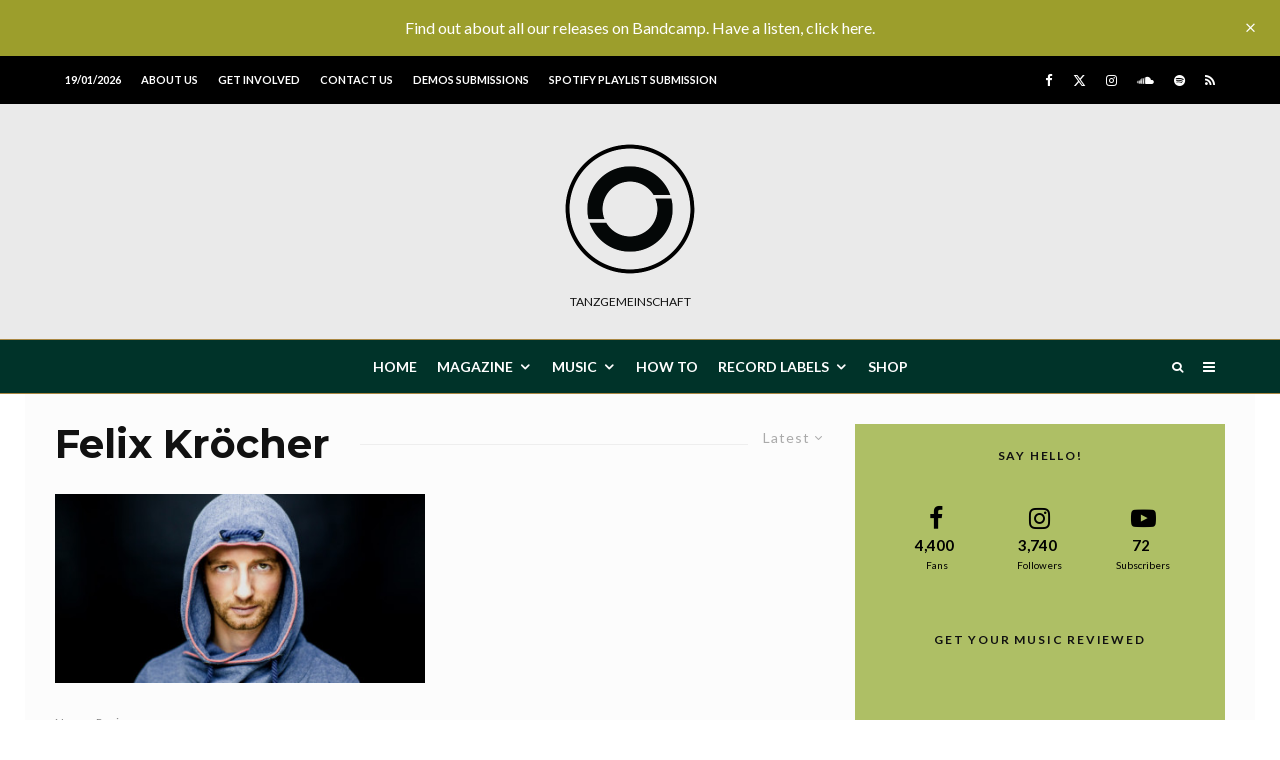

--- FILE ---
content_type: text/html; charset=UTF-8
request_url: https://www.tanzgemeinschaft.com/tag/felix-krocher
body_size: 27383
content:
<!DOCTYPE html>
<html lang="en-US">
<head>
	<meta charset="UTF-8">
			<meta name="viewport" content="width=device-width, initial-scale=1">
		<link rel="profile" href="https://gmpg.org/xfn/11">
		<meta name="theme-color" content="#255957">
	<meta name='robots' content='index, follow, max-image-preview:large, max-snippet:-1, max-video-preview:-1' />
<!-- Google tag (gtag.js) consent mode dataLayer added by Site Kit -->
<script type="text/javascript" id="google_gtagjs-js-consent-mode-data-layer">
/* <![CDATA[ */
window.dataLayer = window.dataLayer || [];function gtag(){dataLayer.push(arguments);}
gtag('consent', 'default', {"ad_personalization":"denied","ad_storage":"denied","ad_user_data":"denied","analytics_storage":"denied","functionality_storage":"denied","security_storage":"denied","personalization_storage":"denied","region":["AT","BE","BG","CH","CY","CZ","DE","DK","EE","ES","FI","FR","GB","GR","HR","HU","IE","IS","IT","LI","LT","LU","LV","MT","NL","NO","PL","PT","RO","SE","SI","SK"],"wait_for_update":500});
window._googlesitekitConsentCategoryMap = {"statistics":["analytics_storage"],"marketing":["ad_storage","ad_user_data","ad_personalization"],"functional":["functionality_storage","security_storage"],"preferences":["personalization_storage"]};
window._googlesitekitConsents = {"ad_personalization":"denied","ad_storage":"denied","ad_user_data":"denied","analytics_storage":"denied","functionality_storage":"denied","security_storage":"denied","personalization_storage":"denied","region":["AT","BE","BG","CH","CY","CZ","DE","DK","EE","ES","FI","FR","GB","GR","HR","HU","IE","IS","IT","LI","LT","LU","LV","MT","NL","NO","PL","PT","RO","SE","SI","SK"],"wait_for_update":500};
/* ]]> */
</script>
<!-- End Google tag (gtag.js) consent mode dataLayer added by Site Kit -->

	<!-- This site is optimized with the Yoast SEO Premium plugin v26.7 (Yoast SEO v26.7) - https://yoast.com/wordpress/plugins/seo/ -->
	<title>Felix Kröcher - Tanzgemeinschaft</title><link rel="preload" as="style" href="https://fonts.googleapis.com/css?family=Montserrat:700,italic,400|Lato:400,700&subset=latin&display=swap" /><link rel="stylesheet" href="https://fonts.googleapis.com/css?family=Montserrat:700,italic,400|Lato:400,700&subset=latin&display=swap" media="print" onload="this.media='all'" /><noscript><link rel="stylesheet" href="https://fonts.googleapis.com/css?family=Montserrat:700,italic,400|Lato:400,700&subset=latin&display=swap" /></noscript>
	<meta name="description" content="Felix Kröcher - Electronic Music Magazine" />
	<link rel="canonical" href="https://www.tanzgemeinschaft.com/tag/felix-krocher" />
	<meta property="og:locale" content="en_US" />
	<meta property="og:type" content="article" />
	<meta property="og:title" content="Felix Kröcher Archives" />
	<meta property="og:description" content="Felix Kröcher - Electronic Music Magazine" />
	<meta property="og:url" content="https://www.tanzgemeinschaft.com/tag/felix-krocher" />
	<meta property="og:site_name" content="Tanzgemeinschaft" />
	<meta property="og:image" content="https://www.tanzgemeinschaft.com/wp-content/uploads/2023/08/social-sharing.png" />
	<meta property="og:image:width" content="1640" />
	<meta property="og:image:height" content="924" />
	<meta property="og:image:type" content="image/png" />
	<meta name="twitter:card" content="summary_large_image" />
	<meta name="twitter:site" content="@TNZGMNSCHFT" />
	<script type="application/ld+json" class="yoast-schema-graph">{"@context":"https://schema.org","@graph":[{"@type":"CollectionPage","@id":"https://www.tanzgemeinschaft.com/tag/felix-krocher","url":"https://www.tanzgemeinschaft.com/tag/felix-krocher","name":"Felix Kröcher - Tanzgemeinschaft","isPartOf":{"@id":"https://www.tanzgemeinschaft.com/#website"},"primaryImageOfPage":{"@id":"https://www.tanzgemeinschaft.com/tag/felix-krocher#primaryimage"},"image":{"@id":"https://www.tanzgemeinschaft.com/tag/felix-krocher#primaryimage"},"thumbnailUrl":"https://www.tanzgemeinschaft.com/wp-content/uploads/2016/02/Felix-Kröcher.jpg","description":"Felix Kröcher - Electronic Music Magazine","breadcrumb":{"@id":"https://www.tanzgemeinschaft.com/tag/felix-krocher#breadcrumb"},"inLanguage":"en-US"},{"@type":"ImageObject","inLanguage":"en-US","@id":"https://www.tanzgemeinschaft.com/tag/felix-krocher#primaryimage","url":"https://www.tanzgemeinschaft.com/wp-content/uploads/2016/02/Felix-Kröcher.jpg","contentUrl":"https://www.tanzgemeinschaft.com/wp-content/uploads/2016/02/Felix-Kröcher.jpg","width":664,"height":341,"caption":"Felix Kröcher"},{"@type":"BreadcrumbList","@id":"https://www.tanzgemeinschaft.com/tag/felix-krocher#breadcrumb","itemListElement":[{"@type":"ListItem","position":1,"name":"Home","item":"https://www.tanzgemeinschaft.com/"},{"@type":"ListItem","position":2,"name":"Felix Kröcher"}]},{"@type":"WebSite","@id":"https://www.tanzgemeinschaft.com/#website","url":"https://www.tanzgemeinschaft.com/","name":"Tanzgemeinschaft","description":"Underground Electronic Music, Evoking Emotions","publisher":{"@id":"https://www.tanzgemeinschaft.com/#organization"},"alternateName":"TGMS","potentialAction":[{"@type":"SearchAction","target":{"@type":"EntryPoint","urlTemplate":"https://www.tanzgemeinschaft.com/?s={search_term_string}"},"query-input":{"@type":"PropertyValueSpecification","valueRequired":true,"valueName":"search_term_string"}}],"inLanguage":"en-US"},{"@type":"Organization","@id":"https://www.tanzgemeinschaft.com/#organization","name":"Tanzgemeinschaft","alternateName":"TGMS","url":"https://www.tanzgemeinschaft.com/","logo":{"@type":"ImageObject","inLanguage":"en-US","@id":"https://www.tanzgemeinschaft.com/#/schema/logo/image/","url":"https://www.tanzgemeinschaft.com/wp-content/uploads/2022/09/logo_TGMS.png","contentUrl":"https://www.tanzgemeinschaft.com/wp-content/uploads/2022/09/logo_TGMS.png","width":3100,"height":3100,"caption":"Tanzgemeinschaft"},"image":{"@id":"https://www.tanzgemeinschaft.com/#/schema/logo/image/"},"sameAs":["https://www.facebook.com/tanzgemeinschaft","https://x.com/TNZGMNSCHFT","https://www.instagram.com/tanzgemeinschaft","https://open.spotify.com/playlist/484JLry1pM69rtroYlVxem?si=6cc7d8ad858841fb","https://www.soundcloud.com/tanzgemeinschaft/","https://youtube.com/tanzgemeinschaft","https://www.tiktok.com/@tanzgemeinschaft","https://www.linkedin.com/company/tanzgemeinschaft"]}]}</script>
	<!-- / Yoast SEO Premium plugin. -->


<link rel='dns-prefetch' href='//www.googletagmanager.com' />
<link rel='dns-prefetch' href='//fonts.googleapis.com' />
<link rel='dns-prefetch' href='//pagead2.googlesyndication.com' />
<link href='https://fonts.googleapis.com' rel='preconnect' />
<link href='//fonts.gstatic.com' crossorigin='' rel='preconnect' />
<link rel="alternate" type="application/rss+xml" title="Tanzgemeinschaft &raquo; Feed" href="https://www.tanzgemeinschaft.com/feed" />
<link rel="alternate" type="application/rss+xml" title="Tanzgemeinschaft &raquo; Felix Kröcher Tag Feed" href="https://www.tanzgemeinschaft.com/tag/felix-krocher/feed" />
<style id='wp-img-auto-sizes-contain-inline-css' type='text/css'>
img:is([sizes=auto i],[sizes^="auto," i]){contain-intrinsic-size:3000px 1500px}
/*# sourceURL=wp-img-auto-sizes-contain-inline-css */
</style>
<style id='wp-block-library-inline-css' type='text/css'>
:root{--wp-block-synced-color:#7a00df;--wp-block-synced-color--rgb:122,0,223;--wp-bound-block-color:var(--wp-block-synced-color);--wp-editor-canvas-background:#ddd;--wp-admin-theme-color:#007cba;--wp-admin-theme-color--rgb:0,124,186;--wp-admin-theme-color-darker-10:#006ba1;--wp-admin-theme-color-darker-10--rgb:0,107,160.5;--wp-admin-theme-color-darker-20:#005a87;--wp-admin-theme-color-darker-20--rgb:0,90,135;--wp-admin-border-width-focus:2px}@media (min-resolution:192dpi){:root{--wp-admin-border-width-focus:1.5px}}.wp-element-button{cursor:pointer}:root .has-very-light-gray-background-color{background-color:#eee}:root .has-very-dark-gray-background-color{background-color:#313131}:root .has-very-light-gray-color{color:#eee}:root .has-very-dark-gray-color{color:#313131}:root .has-vivid-green-cyan-to-vivid-cyan-blue-gradient-background{background:linear-gradient(135deg,#00d084,#0693e3)}:root .has-purple-crush-gradient-background{background:linear-gradient(135deg,#34e2e4,#4721fb 50%,#ab1dfe)}:root .has-hazy-dawn-gradient-background{background:linear-gradient(135deg,#faaca8,#dad0ec)}:root .has-subdued-olive-gradient-background{background:linear-gradient(135deg,#fafae1,#67a671)}:root .has-atomic-cream-gradient-background{background:linear-gradient(135deg,#fdd79a,#004a59)}:root .has-nightshade-gradient-background{background:linear-gradient(135deg,#330968,#31cdcf)}:root .has-midnight-gradient-background{background:linear-gradient(135deg,#020381,#2874fc)}:root{--wp--preset--font-size--normal:16px;--wp--preset--font-size--huge:42px}.has-regular-font-size{font-size:1em}.has-larger-font-size{font-size:2.625em}.has-normal-font-size{font-size:var(--wp--preset--font-size--normal)}.has-huge-font-size{font-size:var(--wp--preset--font-size--huge)}.has-text-align-center{text-align:center}.has-text-align-left{text-align:left}.has-text-align-right{text-align:right}.has-fit-text{white-space:nowrap!important}#end-resizable-editor-section{display:none}.aligncenter{clear:both}.items-justified-left{justify-content:flex-start}.items-justified-center{justify-content:center}.items-justified-right{justify-content:flex-end}.items-justified-space-between{justify-content:space-between}.screen-reader-text{border:0;clip-path:inset(50%);height:1px;margin:-1px;overflow:hidden;padding:0;position:absolute;width:1px;word-wrap:normal!important}.screen-reader-text:focus{background-color:#ddd;clip-path:none;color:#444;display:block;font-size:1em;height:auto;left:5px;line-height:normal;padding:15px 23px 14px;text-decoration:none;top:5px;width:auto;z-index:100000}html :where(.has-border-color){border-style:solid}html :where([style*=border-top-color]){border-top-style:solid}html :where([style*=border-right-color]){border-right-style:solid}html :where([style*=border-bottom-color]){border-bottom-style:solid}html :where([style*=border-left-color]){border-left-style:solid}html :where([style*=border-width]){border-style:solid}html :where([style*=border-top-width]){border-top-style:solid}html :where([style*=border-right-width]){border-right-style:solid}html :where([style*=border-bottom-width]){border-bottom-style:solid}html :where([style*=border-left-width]){border-left-style:solid}html :where(img[class*=wp-image-]){height:auto;max-width:100%}:where(figure){margin:0 0 1em}html :where(.is-position-sticky){--wp-admin--admin-bar--position-offset:var(--wp-admin--admin-bar--height,0px)}@media screen and (max-width:600px){html :where(.is-position-sticky){--wp-admin--admin-bar--position-offset:0px}}

/*# sourceURL=wp-block-library-inline-css */
</style><style id='global-styles-inline-css' type='text/css'>
:root{--wp--preset--aspect-ratio--square: 1;--wp--preset--aspect-ratio--4-3: 4/3;--wp--preset--aspect-ratio--3-4: 3/4;--wp--preset--aspect-ratio--3-2: 3/2;--wp--preset--aspect-ratio--2-3: 2/3;--wp--preset--aspect-ratio--16-9: 16/9;--wp--preset--aspect-ratio--9-16: 9/16;--wp--preset--color--black: #000000;--wp--preset--color--cyan-bluish-gray: #abb8c3;--wp--preset--color--white: #ffffff;--wp--preset--color--pale-pink: #f78da7;--wp--preset--color--vivid-red: #cf2e2e;--wp--preset--color--luminous-vivid-orange: #ff6900;--wp--preset--color--luminous-vivid-amber: #fcb900;--wp--preset--color--light-green-cyan: #7bdcb5;--wp--preset--color--vivid-green-cyan: #00d084;--wp--preset--color--pale-cyan-blue: #8ed1fc;--wp--preset--color--vivid-cyan-blue: #0693e3;--wp--preset--color--vivid-purple: #9b51e0;--wp--preset--gradient--vivid-cyan-blue-to-vivid-purple: linear-gradient(135deg,rgb(6,147,227) 0%,rgb(155,81,224) 100%);--wp--preset--gradient--light-green-cyan-to-vivid-green-cyan: linear-gradient(135deg,rgb(122,220,180) 0%,rgb(0,208,130) 100%);--wp--preset--gradient--luminous-vivid-amber-to-luminous-vivid-orange: linear-gradient(135deg,rgb(252,185,0) 0%,rgb(255,105,0) 100%);--wp--preset--gradient--luminous-vivid-orange-to-vivid-red: linear-gradient(135deg,rgb(255,105,0) 0%,rgb(207,46,46) 100%);--wp--preset--gradient--very-light-gray-to-cyan-bluish-gray: linear-gradient(135deg,rgb(238,238,238) 0%,rgb(169,184,195) 100%);--wp--preset--gradient--cool-to-warm-spectrum: linear-gradient(135deg,rgb(74,234,220) 0%,rgb(151,120,209) 20%,rgb(207,42,186) 40%,rgb(238,44,130) 60%,rgb(251,105,98) 80%,rgb(254,248,76) 100%);--wp--preset--gradient--blush-light-purple: linear-gradient(135deg,rgb(255,206,236) 0%,rgb(152,150,240) 100%);--wp--preset--gradient--blush-bordeaux: linear-gradient(135deg,rgb(254,205,165) 0%,rgb(254,45,45) 50%,rgb(107,0,62) 100%);--wp--preset--gradient--luminous-dusk: linear-gradient(135deg,rgb(255,203,112) 0%,rgb(199,81,192) 50%,rgb(65,88,208) 100%);--wp--preset--gradient--pale-ocean: linear-gradient(135deg,rgb(255,245,203) 0%,rgb(182,227,212) 50%,rgb(51,167,181) 100%);--wp--preset--gradient--electric-grass: linear-gradient(135deg,rgb(202,248,128) 0%,rgb(113,206,126) 100%);--wp--preset--gradient--midnight: linear-gradient(135deg,rgb(2,3,129) 0%,rgb(40,116,252) 100%);--wp--preset--font-size--small: 13px;--wp--preset--font-size--medium: 20px;--wp--preset--font-size--large: 36px;--wp--preset--font-size--x-large: 42px;--wp--preset--spacing--20: 0.44rem;--wp--preset--spacing--30: 0.67rem;--wp--preset--spacing--40: 1rem;--wp--preset--spacing--50: 1.5rem;--wp--preset--spacing--60: 2.25rem;--wp--preset--spacing--70: 3.38rem;--wp--preset--spacing--80: 5.06rem;--wp--preset--shadow--natural: 6px 6px 9px rgba(0, 0, 0, 0.2);--wp--preset--shadow--deep: 12px 12px 50px rgba(0, 0, 0, 0.4);--wp--preset--shadow--sharp: 6px 6px 0px rgba(0, 0, 0, 0.2);--wp--preset--shadow--outlined: 6px 6px 0px -3px rgb(255, 255, 255), 6px 6px rgb(0, 0, 0);--wp--preset--shadow--crisp: 6px 6px 0px rgb(0, 0, 0);}:where(.is-layout-flex){gap: 0.5em;}:where(.is-layout-grid){gap: 0.5em;}body .is-layout-flex{display: flex;}.is-layout-flex{flex-wrap: wrap;align-items: center;}.is-layout-flex > :is(*, div){margin: 0;}body .is-layout-grid{display: grid;}.is-layout-grid > :is(*, div){margin: 0;}:where(.wp-block-columns.is-layout-flex){gap: 2em;}:where(.wp-block-columns.is-layout-grid){gap: 2em;}:where(.wp-block-post-template.is-layout-flex){gap: 1.25em;}:where(.wp-block-post-template.is-layout-grid){gap: 1.25em;}.has-black-color{color: var(--wp--preset--color--black) !important;}.has-cyan-bluish-gray-color{color: var(--wp--preset--color--cyan-bluish-gray) !important;}.has-white-color{color: var(--wp--preset--color--white) !important;}.has-pale-pink-color{color: var(--wp--preset--color--pale-pink) !important;}.has-vivid-red-color{color: var(--wp--preset--color--vivid-red) !important;}.has-luminous-vivid-orange-color{color: var(--wp--preset--color--luminous-vivid-orange) !important;}.has-luminous-vivid-amber-color{color: var(--wp--preset--color--luminous-vivid-amber) !important;}.has-light-green-cyan-color{color: var(--wp--preset--color--light-green-cyan) !important;}.has-vivid-green-cyan-color{color: var(--wp--preset--color--vivid-green-cyan) !important;}.has-pale-cyan-blue-color{color: var(--wp--preset--color--pale-cyan-blue) !important;}.has-vivid-cyan-blue-color{color: var(--wp--preset--color--vivid-cyan-blue) !important;}.has-vivid-purple-color{color: var(--wp--preset--color--vivid-purple) !important;}.has-black-background-color{background-color: var(--wp--preset--color--black) !important;}.has-cyan-bluish-gray-background-color{background-color: var(--wp--preset--color--cyan-bluish-gray) !important;}.has-white-background-color{background-color: var(--wp--preset--color--white) !important;}.has-pale-pink-background-color{background-color: var(--wp--preset--color--pale-pink) !important;}.has-vivid-red-background-color{background-color: var(--wp--preset--color--vivid-red) !important;}.has-luminous-vivid-orange-background-color{background-color: var(--wp--preset--color--luminous-vivid-orange) !important;}.has-luminous-vivid-amber-background-color{background-color: var(--wp--preset--color--luminous-vivid-amber) !important;}.has-light-green-cyan-background-color{background-color: var(--wp--preset--color--light-green-cyan) !important;}.has-vivid-green-cyan-background-color{background-color: var(--wp--preset--color--vivid-green-cyan) !important;}.has-pale-cyan-blue-background-color{background-color: var(--wp--preset--color--pale-cyan-blue) !important;}.has-vivid-cyan-blue-background-color{background-color: var(--wp--preset--color--vivid-cyan-blue) !important;}.has-vivid-purple-background-color{background-color: var(--wp--preset--color--vivid-purple) !important;}.has-black-border-color{border-color: var(--wp--preset--color--black) !important;}.has-cyan-bluish-gray-border-color{border-color: var(--wp--preset--color--cyan-bluish-gray) !important;}.has-white-border-color{border-color: var(--wp--preset--color--white) !important;}.has-pale-pink-border-color{border-color: var(--wp--preset--color--pale-pink) !important;}.has-vivid-red-border-color{border-color: var(--wp--preset--color--vivid-red) !important;}.has-luminous-vivid-orange-border-color{border-color: var(--wp--preset--color--luminous-vivid-orange) !important;}.has-luminous-vivid-amber-border-color{border-color: var(--wp--preset--color--luminous-vivid-amber) !important;}.has-light-green-cyan-border-color{border-color: var(--wp--preset--color--light-green-cyan) !important;}.has-vivid-green-cyan-border-color{border-color: var(--wp--preset--color--vivid-green-cyan) !important;}.has-pale-cyan-blue-border-color{border-color: var(--wp--preset--color--pale-cyan-blue) !important;}.has-vivid-cyan-blue-border-color{border-color: var(--wp--preset--color--vivid-cyan-blue) !important;}.has-vivid-purple-border-color{border-color: var(--wp--preset--color--vivid-purple) !important;}.has-vivid-cyan-blue-to-vivid-purple-gradient-background{background: var(--wp--preset--gradient--vivid-cyan-blue-to-vivid-purple) !important;}.has-light-green-cyan-to-vivid-green-cyan-gradient-background{background: var(--wp--preset--gradient--light-green-cyan-to-vivid-green-cyan) !important;}.has-luminous-vivid-amber-to-luminous-vivid-orange-gradient-background{background: var(--wp--preset--gradient--luminous-vivid-amber-to-luminous-vivid-orange) !important;}.has-luminous-vivid-orange-to-vivid-red-gradient-background{background: var(--wp--preset--gradient--luminous-vivid-orange-to-vivid-red) !important;}.has-very-light-gray-to-cyan-bluish-gray-gradient-background{background: var(--wp--preset--gradient--very-light-gray-to-cyan-bluish-gray) !important;}.has-cool-to-warm-spectrum-gradient-background{background: var(--wp--preset--gradient--cool-to-warm-spectrum) !important;}.has-blush-light-purple-gradient-background{background: var(--wp--preset--gradient--blush-light-purple) !important;}.has-blush-bordeaux-gradient-background{background: var(--wp--preset--gradient--blush-bordeaux) !important;}.has-luminous-dusk-gradient-background{background: var(--wp--preset--gradient--luminous-dusk) !important;}.has-pale-ocean-gradient-background{background: var(--wp--preset--gradient--pale-ocean) !important;}.has-electric-grass-gradient-background{background: var(--wp--preset--gradient--electric-grass) !important;}.has-midnight-gradient-background{background: var(--wp--preset--gradient--midnight) !important;}.has-small-font-size{font-size: var(--wp--preset--font-size--small) !important;}.has-medium-font-size{font-size: var(--wp--preset--font-size--medium) !important;}.has-large-font-size{font-size: var(--wp--preset--font-size--large) !important;}.has-x-large-font-size{font-size: var(--wp--preset--font-size--x-large) !important;}
/*# sourceURL=global-styles-inline-css */
</style>

<style id='classic-theme-styles-inline-css' type='text/css'>
/*! This file is auto-generated */
.wp-block-button__link{color:#fff;background-color:#32373c;border-radius:9999px;box-shadow:none;text-decoration:none;padding:calc(.667em + 2px) calc(1.333em + 2px);font-size:1.125em}.wp-block-file__button{background:#32373c;color:#fff;text-decoration:none}
/*# sourceURL=/wp-includes/css/classic-themes.min.css */
</style>
<link rel='stylesheet' id='wphb-1-css' href='https://www.tanzgemeinschaft.com/wp-content/uploads/hummingbird-assets/8ea9006cf587ab3e7b4667ee40eca000.css' type='text/css' media='all' />
<style id='wphb-1-inline-css' type='text/css'>
.content-bg, .block-skin-5:not(.skin-inner), .block-skin-5.skin-inner > .tipi-row-inner-style, .article-layout-skin-1.title-cut-bl .hero-wrap .meta:before, .article-layout-skin-1.title-cut-bc .hero-wrap .meta:before, .article-layout-skin-1.title-cut-bl .hero-wrap .share-it:before, .article-layout-skin-1.title-cut-bc .hero-wrap .share-it:before, .standard-archive .page-header, .skin-dark .flickity-viewport, .zeen__var__options label { background: #fcfcfc;}a.zeen-pin-it{position: absolute}.background.mask {background-color: transparent}.side-author__wrap .mask a {display:inline-block;height:70px}.timed-pup,.modal-wrap {position:fixed;visibility:hidden}.to-top__fixed .to-top a{background-color:#a98743; color: #fff}.article-layout-skin-1 .splitter--fade:before { background: linear-gradient(0, rgba(252,252,252,1) 0%, rgba(252,252,252,0) 100%); }.block-wrap-native .splitter--fade:before, .block-wrap-native .splitter--fade:after { background: linear-gradient(0, rgba(252,252,252,1) 0%, rgba(0,0,0,0) 80%); }.splitter .shape--fill { fill: #fcfcfc }.wpcf7-form-control.wpcf7-text, .wpcf7-form-control.wpcf7-text[type="text"], .wpcf7-form-control.wpcf7-text[type="email"], .wpcf7-form-control.wpcf7-textarea, .hero, .mask, .preview-grid .mask, .preview-slider .mask, .user-page-box { background: #ebebeb; }#block-wrap-629 .tipi-row-inner-style{ ;}.site-inner { background-color: #ffffff; }.splitter svg g { fill: #ffffff; }.inline-post .block article .title { font-size: 20px;}input[type=submit], button, .tipi-button,.button,.wpcf7-submit,.button__back__home{ border-radius: 3px; }.fontfam-1 { font-family: 'Montserrat',sans-serif!important;}input,input[type="number"],.body-f1, .quotes-f1 blockquote, .quotes-f1 q, .by-f1 .byline, .sub-f1 .subtitle, .wh-f1 .widget-title, .headings-f1 h1, .headings-f1 h2, .headings-f1 h3, .headings-f1 h4, .headings-f1 h5, .headings-f1 h6, .font-1, div.jvectormap-tip {font-family:'Montserrat',sans-serif;font-weight: 700;font-style: normal;}.fontfam-2 { font-family:'Lato',sans-serif!important; }input[type=submit], button, .tipi-button,.button,.wpcf7-submit,.button__back__home,.body-f2, .quotes-f2 blockquote, .quotes-f2 q, .by-f2 .byline, .sub-f2 .subtitle, .wh-f2 .widget-title, .headings-f2 h1, .headings-f2 h2, .headings-f2 h3, .headings-f2 h4, .headings-f2 h5, .headings-f2 h6, .font-2 {font-family:'Lato',sans-serif;font-weight: 400;font-style: normal;}.fontfam-3 { font-family:'Lato',sans-serif!important;}.body-f3, .quotes-f3 blockquote, .quotes-f3 q, .by-f3 .byline, .sub-f3 .subtitle, .wh-f3 .widget-title, .headings-f3 h1, .headings-f3 h2, .headings-f3 h3, .headings-f3 h4, .headings-f3 h5, .headings-f3 h6, .font-3 {font-family:'Lato',sans-serif;font-style: normal;font-weight: 400;}.tipi-row, .tipi-builder-on .contents-wrap > p { max-width: 1230px ; }.slider-columns--3 article { width: 360px }.slider-columns--2 article { width: 555px }.slider-columns--4 article { width: 262.5px }.single .site-content .tipi-row { max-width: 1230px ; }.single-product .site-content .tipi-row { max-width: 1230px ; }.date--secondary { color: #ffffff; }.date--main { color: #f7c548; }.global-accent-border { border-color: #255957; }.trending-accent-border { border-color: #c4ac23; }.trending-accent-bg { border-color: #c4ac23; }.wpcf7-submit, .tipi-button.block-loader { background: #255957; }.wpcf7-submit:hover, .tipi-button.block-loader:hover { background: #a98743; }.tipi-button.block-loader { color: #fff!important; }.wpcf7-submit { background: #18181e; }.wpcf7-submit:hover { background: #111; }.global-accent-bg, .icon-base-2:hover .icon-bg, #progress { background-color: #255957; }.global-accent-text, .mm-submenu-2 .mm-51 .menu-wrap > .sub-menu > li > a { color: #255957; }body { color:#444;}.excerpt { color:#444;}.mode--alt--b .excerpt, .block-skin-2 .excerpt, .block-skin-2 .preview-classic .custom-button__fill-2 { color:#888!important;}.read-more-wrap { color:#c9c9c9;}.logo-fallback a { color:#000!important;}.site-mob-header .logo-fallback a { color:#000!important;}blockquote:not(.comment-excerpt) { color:#111;}.mode--alt--b blockquote:not(.comment-excerpt), .mode--alt--b .block-skin-0.block-wrap-quote .block-wrap-quote blockquote:not(.comment-excerpt), .mode--alt--b .block-skin-0.block-wrap-quote .block-wrap-quote blockquote:not(.comment-excerpt) span { color:#fff!important;}.byline, .byline a { color:#888;}.mode--alt--b .block-wrap-classic .byline, .mode--alt--b .block-wrap-classic .byline a, .mode--alt--b .block-wrap-thumbnail .byline, .mode--alt--b .block-wrap-thumbnail .byline a, .block-skin-2 .byline a, .block-skin-2 .byline { color:#888;}.preview-classic .meta .title, .preview-thumbnail .meta .title,.preview-56 .meta .title{ color:#111;}h1, h2, h3, h4, h5, h6, .block-title { color:#111;}.sidebar-widget  .widget-title { color:#111!important;}.link-color-wrap a, .woocommerce-Tabs-panel--description a { color: #333; }.mode--alt--b .link-color-wrap a, .mode--alt--b .woocommerce-Tabs-panel--description a { color: #888; }.copyright, .site-footer .bg-area-inner .copyright a { color: #8e8e8e; }.link-color-wrap a:hover { color: #000; }.mode--alt--b .link-color-wrap a:hover { color: #555; }body{line-height:1.66}input[type=submit], button, .tipi-button,.button,.wpcf7-submit,.button__back__home{letter-spacing:0.03em}.sub-menu a:not(.tipi-button){letter-spacing:0.1em}.widget-title{letter-spacing:0.15em}html, body{font-size:15px}.byline{font-size:12px}input[type=submit], button, .tipi-button,.button,.wpcf7-submit,.button__back__home{font-size:11px}.excerpt{font-size:15px}.logo-fallback, .secondary-wrap .logo-fallback a{font-size:22px}.logo span{font-size:12px}.breadcrumbs{font-size:10px}.hero-meta.tipi-s-typo .title{font-size:20px}.hero-meta.tipi-s-typo .subtitle{font-size:15px}.hero-meta.tipi-m-typo .title{font-size:20px}.hero-meta.tipi-m-typo .subtitle{font-size:15px}.hero-meta.tipi-xl-typo .title{font-size:20px}.hero-meta.tipi-xl-typo .subtitle{font-size:15px}.block-html-content h1, .single-content .entry-content h1{font-size:20px}.block-html-content h2, .single-content .entry-content h2{font-size:20px}.block-html-content h3, .single-content .entry-content h3{font-size:20px}.block-html-content h4, .single-content .entry-content h4{font-size:20px}.block-html-content h5, .single-content .entry-content h5{font-size:18px}.footer-block-links{font-size:8px}blockquote, q{font-size:20px}.site-footer .copyright{font-size:12px}.footer-navigation{font-size:12px}.site-footer .menu-icons{font-size:12px}.block-title, .page-title{font-size:24px}.block-subtitle{font-size:18px}.block-col-self .preview-2 .title{font-size:22px}.block-wrap-classic .tipi-m-typo .title-wrap .title{font-size:22px}.tipi-s-typo .title, .ppl-s-3 .tipi-s-typo .title, .zeen-col--wide .ppl-s-3 .tipi-s-typo .title, .preview-1 .title, .preview-21:not(.tipi-xs-typo) .title{font-size:22px}.tipi-xs-typo .title, .tipi-basket-wrap .basket-item .title{font-size:15px}.meta .read-more-wrap{font-size:11px}.widget-title{font-size:12px}.split-1:not(.preview-thumbnail) .mask{-webkit-flex: 0 0 calc( 34% - 15px);
					-ms-flex: 0 0 calc( 34% - 15px);
					flex: 0 0 calc( 34% - 15px);
					width: calc( 34% - 15px);}.preview-thumbnail .mask{-webkit-flex: 0 0 65px;
					-ms-flex: 0 0 65px;
					flex: 0 0 65px;
					width: 65px;}.footer-lower-area{padding-top:40px}.footer-lower-area{padding-bottom:40px}.footer-upper-area{padding-bottom:40px}.footer-upper-area{padding-top:40px}.footer-widget-wrap{padding-bottom:40px}.footer-widget-wrap{padding-top:40px}.tipi-button-cta-header{font-size:12px}#top-bar-message{font-size:12px}.tipi-button.block-loader, .wpcf7-submit, .mc4wp-form-fields button { font-weight: 700;}.main-navigation .horizontal-menu, .main-navigation .menu-item, .main-navigation .menu-icon .menu-icon--text,  .main-navigation .tipi-i-search span { font-weight: 700;}.secondary-wrap .menu-secondary li, .secondary-wrap .menu-item, .secondary-wrap .menu-icon .menu-icon--text {font-weight: 700;}.footer-lower-area, .footer-lower-area .menu-item, .footer-lower-area .menu-icon span {font-weight: 700;}.widget-title {font-weight: 700!important;}input[type=submit], button, .tipi-button,.button,.wpcf7-submit,.button__back__home{ text-transform: uppercase; }.entry-title{ text-transform: none; }.logo-fallback{ text-transform: none; }.block-wrap-slider .title-wrap .title{ text-transform: none; }.block-wrap-grid .title-wrap .title, .tile-design-4 .meta .title-wrap .title{ text-transform: none; }.block-wrap-classic .title-wrap .title{ text-transform: none; }.block-title{ text-transform: none; }.meta .excerpt .read-more{ text-transform: uppercase; }.preview-grid .read-more{ text-transform: uppercase; }.block-subtitle{ text-transform: none; }.byline{ text-transform: none; }.widget-title{ text-transform: none; }.main-navigation .menu-item, .main-navigation .menu-icon .menu-icon--text{ text-transform: uppercase; }.secondary-navigation, .secondary-wrap .menu-icon .menu-icon--text{ text-transform: uppercase; }.footer-lower-area .menu-item, .footer-lower-area .menu-icon span{ text-transform: uppercase; }.sub-menu a:not(.tipi-button){ text-transform: none; }.site-mob-header .menu-item, .site-mob-header .menu-icon span{ text-transform: uppercase; }.single-content .entry-content h1, .single-content .entry-content h2, .single-content .entry-content h3, .single-content .entry-content h4, .single-content .entry-content h5, .single-content .entry-content h6, .meta__full h1, .meta__full h2, .meta__full h3, .meta__full h4, .meta__full h5, .bbp__thread__title{ text-transform: none; }.mm-submenu-2 .mm-11 .menu-wrap > *, .mm-submenu-2 .mm-31 .menu-wrap > *, .mm-submenu-2 .mm-21 .menu-wrap > *, .mm-submenu-2 .mm-51 .menu-wrap > *  { border-top: 1px solid transparent; }.separation-border { margin-bottom: 30px; }.load-more-wrap-1 { padding-top: 30px; }.block-wrap-classic .inf-spacer + .block:not(.block-62) { margin-top: 30px; }#colophon .bg-area-inner { border-top: 1px #a98743 solid;}.block-title-wrap-style .block-title:after, .block-title-wrap-style .block-title:before { border-top: 1px #eee solid;}@media only screen and (max-width: 480px) {.separation-border { margin-bottom: 30px;}}.sidebar-wrap .sidebar { padding-right: 30px; padding-left: 30px; padding-top:0px; padding-bottom:0px; }.sidebar-left .sidebar-wrap .sidebar { padding-right: 30px; padding-left: 30px; }@media only screen and (min-width: 481px) {}@media only screen and (max-width: 859px) {.mobile__design--side .mask {
		width: calc( 34% - 15px);
	}}@media only screen and (min-width: 860px) {input[type=submit], button, .tipi-button,.button,.wpcf7-submit,.button__back__home{letter-spacing:0.09em}.hero-meta.tipi-s-typo .title{font-size:30px}.hero-meta.tipi-s-typo .subtitle{font-size:18px}.hero-meta.tipi-m-typo .title{font-size:30px}.hero-meta.tipi-m-typo .subtitle{font-size:18px}.hero-meta.tipi-xl-typo .title{font-size:30px}.hero-meta.tipi-xl-typo .subtitle{font-size:18px}.block-html-content h1, .single-content .entry-content h1{font-size:30px}.block-html-content h2, .single-content .entry-content h2{font-size:30px}.block-html-content h3, .single-content .entry-content h3{font-size:24px}.block-html-content h4, .single-content .entry-content h4{font-size:24px}blockquote, q{font-size:25px}.main-navigation, .main-navigation .menu-icon--text{font-size:12px}.sub-menu a:not(.tipi-button){font-size:12px}.main-navigation .menu-icon, .main-navigation .trending-icon-solo{font-size:12px}.secondary-wrap-v .standard-drop>a,.secondary-wrap, .secondary-wrap a, .secondary-wrap .menu-icon--text{font-size:11px}.secondary-wrap .menu-icon, .secondary-wrap .menu-icon a, .secondary-wrap .trending-icon-solo{font-size:13px}.layout-side-info .details{width:130px;float:left}.sticky-header--active.site-header.size-set .logo img, .site-header.size-set.slidedown .logo img, .site-header.size-set.sticky-menu-2.stuck .logo img { height: 38px!important; }.sticky-header--active.site-header .bg-area, .site-header.sticky-menu-2.stuck .bg-area, .site-header.slidedown .bg-area, .main-navigation.stuck .menu-bg-area, .sticky-4-unfixed .header-skin-4.site-header .bg-area { background: #255957; }.mm-skin-4 .mm-art .menu-wrap, .mm-skin-4 .sub-menu, .trending-inline-drop .block-wrap, .trending-inline-drop, .trending-inline.dropper:hover { background: #ededed; }.mm-skin-4 .mm-art .menu-wrap .block-wrap:not(.tile-design-4):not(.classic-title-overlay) a, .mm-skin-4 .sub-menu a, .mm-skin-4 .dropper .block-title-area .block-title, .mm-skin-4 .dropper .block-title-area .block-title a, .mm-skin-4 .mm-art .tipi-arrow, .mm-skin-4 .drop-it article .price, .trending-inline-drop .trending-inline-wrap .block article a, .trending-inline-drop, .trending-inline.dropper:hover a { color: #161616; }.mm-skin-4 .mm-art .tipi-arrow, .trending-inline-drop .trending-selected { border-color: #161616; }.mm-skin-4 .mm-art .tipi-arrow i:after { background: #161616; }.title-contrast .hero-wrap { height: calc( 100vh - 160px ); }.block-col-self .block-71 .tipi-s-typo .title { font-size: 18px; }.zeen-col--narrow .block-wrap-classic .tipi-m-typo .title-wrap .title { font-size: 18px; }.secondary-wrap .menu-padding, .secondary-wrap .ul-padding > li > a {
			padding-top: 15px;
			padding-bottom: 15px;
		}}@media only screen and (min-width: 1240px) {.hero-l .single-content {padding-top: 45px}.align-fs .contents-wrap .video-wrap, .align-fs-center .aligncenter.size-full, .align-fs-center .wp-caption.aligncenter .size-full, .align-fs-center .tiled-gallery, .align-fs .alignwide { width: 1170px; }.align-fs .contents-wrap .video-wrap { height: 658px; }.has-bg .align-fs .contents-wrap .video-wrap, .has-bg .align-fs .alignwide, .has-bg .align-fs-center .aligncenter.size-full, .has-bg .align-fs-center .wp-caption.aligncenter .size-full, .has-bg .align-fs-center .tiled-gallery { width: 1230px; }.has-bg .align-fs .contents-wrap .video-wrap { height: 691px; }.logo-fallback, .secondary-wrap .logo-fallback a{font-size:30px}.hero-meta.tipi-s-typo .title{font-size:36px}.hero-meta.tipi-m-typo .title{font-size:44px}.hero-meta.tipi-xl-typo .title{font-size:50px}.block-html-content h1, .single-content .entry-content h1{font-size:44px}.block-html-content h2, .single-content .entry-content h2{font-size:40px}.block-html-content h3, .single-content .entry-content h3{font-size:30px}.block-html-content h4, .single-content .entry-content h4{font-size:20px}.main-navigation, .main-navigation .menu-icon--text{font-size:14px}.block-title, .page-title{font-size:40px}.block-subtitle{font-size:20px}.block-col-self .preview-2 .title{font-size:36px}.block-wrap-classic .tipi-m-typo .title-wrap .title{font-size:30px}.tipi-s-typo .title, .ppl-s-3 .tipi-s-typo .title, .zeen-col--wide .ppl-s-3 .tipi-s-typo .title, .preview-1 .title, .preview-21:not(.tipi-xs-typo) .title{font-size:24px}.split-1:not(.preview-thumbnail) .mask{-webkit-flex: 0 0 calc( 50% - 15px);
					-ms-flex: 0 0 calc( 50% - 15px);
					flex: 0 0 calc( 50% - 15px);
					width: calc( 50% - 15px);}.footer-lower-area{padding-top:30px}.footer-lower-area{padding-bottom:30px}.footer-upper-area{padding-bottom:50px}.footer-upper-area{padding-top:50px}#top-bar-message{font-size:16px}}.main-menu-bar-color-1 .current-menu-item > a, .main-menu-bar-color-1 .menu-main-menu > .dropper.active:not(.current-menu-item) > a { background-color: #111;}.site-header a { color: #ffffff; }.site-skin-3.content-subscribe, .site-skin-3.content-subscribe .subtitle, .site-skin-3.content-subscribe input, .site-skin-3.content-subscribe h2 { color: #fff; } .site-skin-3.content-subscribe input[type="email"] { border-color: #fff; }.mob-menu-wrap a { color: #0a0a0a; }.mob-menu-wrap .mobile-navigation .mobile-search-wrap .search { border-color: #0a0a0a; }.content-area .zeen-widget { padding:25px 0px 25px; }.grid-image-1 .mask-overlay { background-color: #0a0808 ; }.with-fi.preview-grid,.with-fi.preview-grid .byline,.with-fi.preview-grid .subtitle, .with-fi.preview-grid a { color: #fff; }.preview-grid .mask-overlay { opacity: 0.2 ; }@media (pointer: fine) {.preview-grid:hover .mask-overlay { opacity: 0.4 ; }}.slider-image-1 .mask-overlay { background-color: #1a1d1e ; }.with-fi.preview-slider-overlay,.with-fi.preview-slider-overlay .byline,.with-fi.preview-slider-overlay .subtitle, .with-fi.preview-slider-overlay a { color: #fff; }.preview-slider-overlay .mask-overlay { opacity: 0.2 ; }@media (pointer: fine) {.preview-slider-overlay:hover .mask-overlay { opacity: 0.8 ; }}.top-bar-message { background: #9c9e2c; color: #fff; padding:15px;}.logo-main .logo-subtitle { color: #111; }.site-footer .bg-area-inner, .site-footer .bg-area-inner .woo-product-rating span, .site-footer .bg-area-inner .stack-design-3 .meta { background-color: #255957; }.site-footer .bg-area-inner .background { background-image: none; opacity: 1; }.footer-lower-area { color: #ffffff; }.to-top-2 a { border-color: #ffffff; }.to-top-2 i:after { background: #ffffff; }.site-footer .bg-area-inner,.site-footer .bg-area-inner .byline,.site-footer .bg-area-inner a,.site-footer .bg-area-inner .widget_search form *,.site-footer .bg-area-inner h3,.site-footer .bg-area-inner .widget-title { color:#ffffff; }.site-footer .bg-area-inner .tipi-spin.tipi-row-inner-style:before { border-color:#ffffff; }.site-footer .footer-widget-bg-area, .site-footer .footer-widget-bg-area .woo-product-rating span, .site-footer .footer-widget-bg-area .stack-design-3 .meta { background-color: #a98743; }.site-footer .footer-widget-bg-area .background { background-image: none; opacity: 1; }.site-footer .footer-widget-bg-area .block-skin-0 .tipi-arrow { color:#f9f6f6; border-color:#f9f6f6; }.site-footer .footer-widget-bg-area .block-skin-0 .tipi-arrow i:after{ background:#f9f6f6; }.site-footer .footer-widget-bg-area,.site-footer .footer-widget-bg-area .byline,.site-footer .footer-widget-bg-area a,.site-footer .footer-widget-bg-area .widget_search form *,.site-footer .footer-widget-bg-area h3,.site-footer .footer-widget-bg-area .widget-title { color:#f9f6f6; }.site-footer .footer-widget-bg-area .tipi-spin.tipi-row-inner-style:before { border-color:#f9f6f6; }.site-header .bg-area, .site-header .bg-area .woo-product-rating span, .site-header .bg-area .stack-design-3 .meta { background-color: #eaeaea; }.site-header .bg-area .background { background-image: none; opacity: 1; }.sidebar-wrap .bg-area, .sidebar-wrap .bg-area .woo-product-rating span, .sidebar-wrap .bg-area .stack-design-3 .meta { background-color: #aebf65; }.sidebar-wrap .bg-area .widget_search form, .sidebar-wrap .bg-area .widget_product_search form, .sidebar-wrap .bg-area .latl-input-wrap input { border-color: #9dae54; }.sidebar-wrap .bg-area .zeen-checkbox label .zeen-i { background: #9dae54; }.article-layout-skin-1 .user-page-box, .skin-light .user-page-box { background: #aebf65; }.sidebar-wrap .bg-area .background { background-image: none; opacity: 1; }.site-skin-3 .sidebar:not(.sidebar-own-bg) { color: #000000; }.sidebar-wrap .bg-area .load-more-wrap .tipi-arrow { border-color:#000000; color:#000000; }.sidebar-wrap .bg-area .load-more-wrap .tipi-arrow i:after { background:#000000; }.sidebar-wrap .bg-area,.sidebar-wrap .bg-area .byline,.sidebar-wrap .bg-area a,.sidebar-wrap .bg-area .widget_search form *,.sidebar-wrap .bg-area h3,.sidebar-wrap .bg-area .widget-title { color:#000000; }.sidebar-wrap .bg-area .tipi-spin.tipi-row-inner-style:before { border-color:#000000; }.slide-in-menu .bg-area, .slide-in-menu .bg-area .woo-product-rating span, .slide-in-menu .bg-area .stack-design-3 .meta { background-color: #538797; }.slide-in-menu .bg-area .background { background-image: none; opacity: 1; }.slide-in-menu,.slide-in-menu .bg-area a,.slide-in-menu .bg-area .widget-title, .slide-in-menu .cb-widget-design-1 .cb-score { color:#ffffff; }.slide-in-menu form { border-color:#ffffff; }.slide-in-menu .bg-area .mc4wp-form-fields input[type="email"], #subscribe-submit input[type="email"], .subscribe-wrap input[type="email"],.slide-in-menu .bg-area .mc4wp-form-fields input[type="text"], #subscribe-submit input[type="text"], .subscribe-wrap input[type="text"] { border-bottom-color:#ffffff; }.site-mob-header .bg-area, .site-mob-header .bg-area .woo-product-rating span, .site-mob-header .bg-area .stack-design-3 .meta { background-color: #ededed; }.site-mob-header .bg-area .background { background-image: none; opacity: 1; }.site-mob-header .bg-area .tipi-i-menu-mob, .site-mob-menu-a-4.mob-open .tipi-i-menu-mob:before, .site-mob-menu-a-4.mob-open .tipi-i-menu-mob:after { background:#0a0a0a; }.site-mob-header .bg-area,.site-mob-header .bg-area .byline,.site-mob-header .bg-area a,.site-mob-header .bg-area .widget_search form *,.site-mob-header .bg-area h3,.site-mob-header .bg-area .widget-title { color:#0a0a0a; }.site-mob-header .bg-area .tipi-spin.tipi-row-inner-style:before { border-color:#0a0a0a; }.mob-menu-wrap .bg-area, .mob-menu-wrap .bg-area .woo-product-rating span, .mob-menu-wrap .bg-area .stack-design-3 .meta { background-color: #538797; }.mob-menu-wrap .bg-area .background { background-image: none; opacity: 1; }.mob-menu-wrap .bg-area,.mob-menu-wrap .bg-area .byline,.mob-menu-wrap .bg-area a,.mob-menu-wrap .bg-area .widget_search form *,.mob-menu-wrap .bg-area h3,.mob-menu-wrap .bg-area .widget-title { color:#0a0a0a; }.mob-menu-wrap .bg-area .tipi-spin.tipi-row-inner-style:before { border-color:#0a0a0a; }.main-navigation, .main-navigation .menu-icon--text { color: #ffffff; }.main-navigation .horizontal-menu>li>a { padding-left: 10px; padding-right: 10px; }.main-navigation .menu-bg-area { background-image: linear-gradient(130deg, #003329 0%, #003329 80%);  }.main-navigation-border { border-bottom:1px #a98743 solid ; }.main-navigation-border .drop-search { border-top:1px #a98743 solid ; }#progress {bottom: 0;height: 1px; }.sticky-menu-2:not(.active) #progress  { bottom: -1px;  }.main-navigation-border { border-top: 1px #a98743 solid ; }.main-navigation .horizontal-menu .drop, .main-navigation .horizontal-menu > li > a, .date--main {
			padding-top: 15px;
			padding-bottom: 15px;
		}.site-mob-header .menu-icon { font-size: 13px; }.secondary-wrap .menu-bg-area { background-image: linear-gradient(130deg, #000000 0%, #000000 80%);  }.secondary-wrap-v .standard-drop>a,.secondary-wrap, .secondary-wrap a, .secondary-wrap .menu-icon--text { color: #fff; }.secondary-wrap .menu-secondary > li > a, .secondary-icons li > a { padding-left: 10px; padding-right: 10px; }.mc4wp-form-fields input[type=submit], .mc4wp-form-fields button, #subscribe-submit input[type=submit], .subscribe-wrap input[type=submit] {color: #fff;background-color: #c2d9cd;}.site-mob-header:not(.site-mob-header-11) .header-padding .logo-main-wrap, .site-mob-header:not(.site-mob-header-11) .header-padding .icons-wrap a, .site-mob-header-11 .header-padding {
		padding-top: 20px;
		padding-bottom: 20px;
	}.site-header .header-padding {
		padding-top:30px;
		padding-bottom:30px;
	}.site-header.sticky-menu-2.stuck .header-padding, .site-header.slidedown .header-padding, .sticky-header--active.site-header .header-padding, .main-navigation.stuck .horizontal-menu > li > a { padding-top: 20px; padding-bottom: 20px; }@media only screen and (min-width: 860px){.tipi-m-0 {display: none}}
/*# sourceURL=wphb-1-inline-css */
</style>

<link rel='stylesheet' id='wphb-2-css' href='https://www.tanzgemeinschaft.com/wp-content/uploads/hummingbird-assets/382e903d96f0e8a952803219f87ab155.css' type='text/css' media='all' />
<script type="text/javascript" src="https://www.tanzgemeinschaft.com/wp-content/uploads/hummingbird-assets/b97ded7f669248d64baff0b447628f6a.js" id="wphb-3-js"></script>

<!-- Google tag (gtag.js) snippet added by Site Kit -->
<!-- Google Analytics snippet added by Site Kit -->
<script type="text/javascript" src="https://www.googletagmanager.com/gtag/js?id=GT-PLTMNM7" id="google_gtagjs-js" async></script>
<script type="text/javascript" id="google_gtagjs-js-after">
/* <![CDATA[ */
window.dataLayer = window.dataLayer || [];function gtag(){dataLayer.push(arguments);}
gtag("set","linker",{"domains":["www.tanzgemeinschaft.com"]});
gtag("js", new Date());
gtag("set", "developer_id.dZTNiMT", true);
gtag("config", "GT-PLTMNM7");
//# sourceURL=google_gtagjs-js-after
/* ]]> */
</script>
<link rel="EditURI" type="application/rsd+xml" title="RSD" href="https://www.tanzgemeinschaft.com/xmlrpc.php?rsd" />
<meta name="generator" content="Site Kit by Google 1.170.0" /><!-- Meta Pixel Code -->
<script>
!function(f,b,e,v,n,t,s)
{if(f.fbq)return;n=f.fbq=function(){n.callMethod?
n.callMethod.apply(n,arguments):n.queue.push(arguments)};
if(!f._fbq)f._fbq=n;n.push=n;n.loaded=!0;n.version='2.0';
n.queue=[];t=b.createElement(e);t.async=!0;
t.src=v;s=b.getElementsByTagName(e)[0];
s.parentNode.insertBefore(t,s)}(window, document,'script',
'https://connect.facebook.net/en_US/fbevents.js');
fbq('init', '1672727516310220');
fbq('track', 'PageView');
</script>
<noscript><img height="1" width="1" style="display:none" alt=""
src="https://www.facebook.com/tr?id=1672727516310220&ev=PageView&noscript=1"
/></noscript>
<!-- End Meta Pixel Code -->

<!-- TikTok Code -->
<script>
!function (w, d, t) {
  w.TiktokAnalyticsObject=t;var ttq=w[t]=w[t]||[];ttq.methods=["page","track","identify","instances","debug","on","off","once","ready","alias","group","enableCookie","disableCookie"],ttq.setAndDefer=function(t,e){t[e]=function(){t.push([e].concat(Array.prototype.slice.call(arguments,0)))}};for(var i=0;i<ttq.methods.length;i++)ttq.setAndDefer(ttq,ttq.methods[i]);ttq.instance=function(t){for(var e=ttq._i[t]||[],n=0;n<ttq.methods.length;n++)ttq.setAndDefer(e,ttq.methods[n]);return e},ttq.load=function(e,n){var i="https://analytics.tiktok.com/i18n/pixel/events.js";ttq._i=ttq._i||{},ttq._i[e]=[],ttq._i[e]._u=i,ttq._t=ttq._t||{},ttq._t[e]=+new Date,ttq._o=ttq._o||{},ttq._o[e]=n||{};var o=document.createElement("script");o.type="text/javascript",o.async=!0,o.src=i+"?sdkid="+e+"&lib="+t;var a=document.getElementsByTagName("script")[0];a.parentNode.insertBefore(o,a)};

  ttq.load('CKRNAIBC77UBVPRACCHG');
  ttq.page();
}(window, document, 'ttq');
</script>
<!-- End TikTok Code -->

<meta name="msvalidate.01" content="78AAF81C1937C24C50F4BE026A931A8B" />
<meta name="google-site-verification" content="dRJM1khDIAyVNGjWGL7qf9HICJkZdMXDcD-R89EmI-E" />
<meta name="facebook-domain-verification" content="865k0x9bne6y7tg3wrxvnxdeoebf38" />

<link rel="preload" type="font/woff2" as="font" href="https://www.tanzgemeinschaft.com/wp-content/themes/zeen/assets/css/tipi/tipi.woff2?9oa0lg" crossorigin="anonymous"><link rel="dns-prefetch" href="//fonts.googleapis.com"><link rel="preconnect" href="https://fonts.gstatic.com/" crossorigin="anonymous">
<!-- Google AdSense meta tags added by Site Kit -->
<meta name="google-adsense-platform-account" content="ca-host-pub-2644536267352236">
<meta name="google-adsense-platform-domain" content="sitekit.withgoogle.com">
<!-- End Google AdSense meta tags added by Site Kit -->
<!-- There is no amphtml version available for this URL. -->
<!-- Google AdSense snippet added by Site Kit -->
<script type="text/javascript" async="async" src="https://pagead2.googlesyndication.com/pagead/js/adsbygoogle.js?client=ca-pub-6369642653653959&amp;host=ca-host-pub-2644536267352236" crossorigin="anonymous"></script>

<!-- End Google AdSense snippet added by Site Kit -->
<link rel="icon" href="https://www.tanzgemeinschaft.com/wp-content/uploads/2014/11/tgms-favicon.png" sizes="32x32" />
<link rel="icon" href="https://www.tanzgemeinschaft.com/wp-content/uploads/2014/11/tgms-favicon.png" sizes="192x192" />
<link rel="apple-touch-icon" href="https://www.tanzgemeinschaft.com/wp-content/uploads/2014/11/tgms-favicon.png" />
<meta name="msapplication-TileImage" content="https://www.tanzgemeinschaft.com/wp-content/uploads/2014/11/tgms-favicon.png" />
		<style type="text/css" id="wp-custom-css">
			.link-color-wrap a {
  text-decoration: underline;
	color: #538797;
}		</style>
		<style id='zeen-mm-style-inline-css' type='text/css'>
.main-menu-bar-color-1 .menu-main-menu .mm-color.menu-item-11946.active > a,
				.main-menu-bar-color-1.mm-ani-0 .menu-main-menu .mm-color.menu-item-11946:hover > a,
				.main-menu-bar-color-1 .menu-main-menu .current-menu-item.menu-item-11946 > a { background: #111; }.main-navigation .menu-item-11946 .menu-wrap > * { border-top-color: #111!important; }
.main-menu-bar-color-1 .menu-main-menu .mm-color.menu-item-12022.active > a,
				.main-menu-bar-color-1.mm-ani-0 .menu-main-menu .mm-color.menu-item-12022:hover > a,
				.main-menu-bar-color-1 .menu-main-menu .current-menu-item.menu-item-12022 > a { background: #111; }.main-navigation .menu-item-12022 .menu-wrap > * { border-top-color: #111!important; }
.main-menu-bar-color-1 .menu-main-menu .mm-color.menu-item-12404.active > a,
				.main-menu-bar-color-1.mm-ani-0 .menu-main-menu .mm-color.menu-item-12404:hover > a,
				.main-menu-bar-color-1 .menu-main-menu .current-menu-item.menu-item-12404 > a { background: #111; }.main-navigation .menu-item-12404 .menu-wrap > * { border-top-color: #111!important; }
.main-menu-bar-color-1 .menu-main-menu .mm-color.menu-item-12767.active > a,
				.main-menu-bar-color-1.mm-ani-0 .menu-main-menu .mm-color.menu-item-12767:hover > a,
				.main-menu-bar-color-1 .menu-main-menu .current-menu-item.menu-item-12767 > a { background: #111; }.main-navigation .menu-item-12767 .menu-wrap > * { border-top-color: #111!important; }
.main-menu-bar-color-1 .menu-main-menu .mm-color.menu-item-13365.active > a,
				.main-menu-bar-color-1.mm-ani-0 .menu-main-menu .mm-color.menu-item-13365:hover > a,
				.main-menu-bar-color-1 .menu-main-menu .current-menu-item.menu-item-13365 > a { background: #111; }.main-navigation .menu-item-13365 .menu-wrap > * { border-top-color: #111!important; }
.main-menu-bar-color-1 .menu-main-menu .mm-color.menu-item-12035.active > a,
				.main-menu-bar-color-1.mm-ani-0 .menu-main-menu .mm-color.menu-item-12035:hover > a,
				.main-menu-bar-color-1 .menu-main-menu .current-menu-item.menu-item-12035 > a { background: #111; }.main-navigation .menu-item-12035 .menu-wrap > * { border-top-color: #111!important; }
.main-menu-bar-color-1 .menu-main-menu .mm-color.menu-item-1123.active > a,
				.main-menu-bar-color-1.mm-ani-0 .menu-main-menu .mm-color.menu-item-1123:hover > a,
				.main-menu-bar-color-1 .menu-main-menu .current-menu-item.menu-item-1123 > a { background: #111; }.main-navigation .menu-item-1123 .menu-wrap > * { border-top-color: #111!important; }
.main-menu-bar-color-1 .menu-main-menu .mm-color.menu-item-11871.active > a,
				.main-menu-bar-color-1.mm-ani-0 .menu-main-menu .mm-color.menu-item-11871:hover > a,
				.main-menu-bar-color-1 .menu-main-menu .current-menu-item.menu-item-11871 > a { background: #111; }.main-navigation .menu-item-11871 .menu-wrap > * { border-top-color: #111!important; }
.main-menu-bar-color-1 .menu-main-menu .mm-color.menu-item-21127.active > a,
				.main-menu-bar-color-1.mm-ani-0 .menu-main-menu .mm-color.menu-item-21127:hover > a,
				.main-menu-bar-color-1 .menu-main-menu .current-menu-item.menu-item-21127 > a { background: #111; }.main-navigation .menu-item-21127 .menu-wrap > * { border-top-color: #111!important; }
.main-menu-bar-color-1 .menu-main-menu .mm-color.menu-item-18281.active > a,
				.main-menu-bar-color-1.mm-ani-0 .menu-main-menu .mm-color.menu-item-18281:hover > a,
				.main-menu-bar-color-1 .menu-main-menu .current-menu-item.menu-item-18281 > a { background: #111; }.main-navigation .menu-item-18281 .menu-wrap > * { border-top-color: #111!important; }
.main-menu-bar-color-1 .menu-main-menu .mm-color.menu-item-19083.active > a,
				.main-menu-bar-color-1.mm-ani-0 .menu-main-menu .mm-color.menu-item-19083:hover > a,
				.main-menu-bar-color-1 .menu-main-menu .current-menu-item.menu-item-19083 > a { background: #111; }.main-navigation .menu-item-19083 .menu-wrap > * { border-top-color: #111!important; }
/*# sourceURL=zeen-mm-style-inline-css */
</style>
</head>
<body data-rsssl=1 class="archive tag tag-felix-krocher tag-629 wp-theme-zeen wp-child-theme-zeen-child headings-f1 body-f2 sub-f1 quotes-f1 by-f2 wh-f2 widget-title-c to-top__fixed block-titles-big block-titles-mid-1 menu-no-color-hover grids-spacing-0 mob-fi-tall skin-light read-more-fade mm-ani-3 site-mob-menu-a-1 site-mob-menu-1 mm-submenu-2 main-menu-logo-1 body-header-style-2 dropcap--on byline-font-2">
		<div id="page" class="site">
		<div id="top-bar-message" class="top-bar-message font-2"><span class="top-bar-message-content"><a href="https://tanzgemeinschaft.bandcamp.com/" rel="nofollow" target="_blank title="Find out about all our releases on Bandcamp. Have a listen, click here.">Find out about all our releases on Bandcamp. Have a listen, click here.</a></span><div id="top-bar-message-close"><i class="tipi-i-close"></i></div></div><div id="mob-line" class="tipi-m-0"></div><header id="mobhead" class="site-header-block site-mob-header tipi-m-0 site-mob-header-2 site-mob-menu-1 sticky-menu-mob sticky-menu-1 sticky-top site-skin-3 site-img-1"><div class="bg-area stickyable header-padding tipi-row tipi-vertical-c">
	<div class="logo-main-wrap logo-mob-wrap tipi-vertical-c">
		<div class="logo logo-mobile"><a href="https://www.tanzgemeinschaft.com" data-pin-nopin="true"><span class="logo-img"><img src="https://www.tanzgemeinschaft.com/wp-content/uploads/2020/04/Tanzgemeinschaft-logo.png" alt="Tanzgemeinschaft logo" srcset="https://www.tanzgemeinschaft.com/wp-content/uploads/2020/04/Tanzgemeinschaft-logo.png 2x" width="50" height="50"></span></a></div>	</div>
	<ul class="menu-right icons-wrap tipi-vertical-c">
		
				
	
			
				
	
			<li class="menu-icon menu-icon-style-1 menu-icon-search"><a href="#" class="tipi-i-search modal-tr tipi-tip tipi-tip-move" data-title="Search" data-type="search"></a></li>
				
	
			
				
	
			
				
			<li class="menu-icon menu-icon-mobile-slide"><a href="#" class="mob-tr-open" data-target="slide-menu"><i class="tipi-i-menu-mob" aria-hidden="true"></i></a></li>
	
		</ul>
	<div class="background mask"></div></div>
</header><!-- .site-mob-header -->		<div class="site-inner">
			<div id="secondary-wrap" class="secondary-wrap tipi-xs-0 clearfix font-2 mm-ani-3 secondary-menu-skin-3 secondary-menu-width-1"><div class="menu-bg-area"><div class="menu-content-wrap clearfix tipi-vertical-c tipi-row">	<nav id="secondary-navigation" class="secondary-navigation rotatable tipi-xs-0">
		<ul id="menu-secondary" class="menu-secondary horizontal-menu tipi-flex menu-secondary ul-padding row font-2 main-menu-skin-3 main-menu-bar-color-1 mm-skin-4 mm-submenu-2 mm-ani-3">
			<li class="current-date menu-padding date--secondary">19/01/2026</li><li id="menu-item-11946" class="menu-item menu-item-type-post_type menu-item-object-page dropper drop-it mm-art mm-wrap-2 mm-wrap menu-item-11946"><a href="https://www.tanzgemeinschaft.com/about">About us</a></li>
<li id="menu-item-12022" class="menu-item menu-item-type-post_type menu-item-object-page dropper drop-it mm-art mm-wrap-2 mm-wrap menu-item-12022"><a href="https://www.tanzgemeinschaft.com/get-involved">Get involved</a></li>
<li id="menu-item-12404" class="menu-item menu-item-type-post_type menu-item-object-page dropper drop-it mm-art mm-wrap-2 mm-wrap menu-item-12404"><a href="https://www.tanzgemeinschaft.com/contact-us">Contact us</a></li>
<li id="menu-item-12767" class="menu-item menu-item-type-post_type menu-item-object-page dropper drop-it mm-art mm-wrap-2 mm-wrap menu-item-12767"><a title="demos" href="https://www.tanzgemeinschaft.com/demo-submission">Demos submissions</a></li>
<li id="menu-item-13365" class="menu-item menu-item-type-post_type menu-item-object-page dropper drop-it mm-art mm-wrap-2 mm-wrap menu-item-13365"><a href="https://www.tanzgemeinschaft.com/submit-track-to-our-spotify-playlists">Spotify Playlist Submission</a></li>
		</ul>
	</nav><!-- .secondary-navigation -->
<ul class="horizontal-menu menu-icons ul-padding tipi-vertical-c tipi-flex-r secondary-icons"><li  class="menu-icon menu-icon-style-2 menu-icon-fb"><a href="https://facebook.com/tanzgemeinschaft" data-title="Facebook" class="tipi-i-facebook" rel="noopener nofollow" aria-label="Facebook" target="_blank"></a></li><li  class="menu-icon menu-icon-style-2 menu-icon-tw"><a href="https://twitter.com/TNZGMNSCHFT" data-title="X" class="tipi-i-x" rel="noopener nofollow" aria-label="X" target="_blank"></a></li><li  class="menu-icon menu-icon-style-2 menu-icon-insta"><a href="https://instagram.com/tanzgemeinschaft" data-title="Instagram" class="tipi-i-instagram" rel="noopener nofollow" aria-label="Instagram" target="_blank"></a></li><li  class="menu-icon menu-icon-style-2 menu-icon-sc"><a href="https://soundcloud.com/tanzgemeinschaft" data-title="Soundcloud" class="tipi-i-soundcloud" rel="noopener nofollow" aria-label="Soundcloud" target="_blank"></a></li><li  class="menu-icon menu-icon-style-2 menu-icon-spotify"><a href="https://open.spotify.com/playlist/484JLry1pM69rtroYlVxem" data-title="Spotify" class="tipi-i-spotify" rel="noopener nofollow" aria-label="Spotify" target="_blank"></a></li><li  class="menu-icon menu-icon-style-2 menu-icon-rss"><a href="https://www.tanzgemeinschaft.com/feed" data-title="RSS" class="tipi-i-rss" rel="noopener nofollow" aria-label="RSS" target="_blank"></a></li>
				
	
	</ul></div></div></div><header id="masthead" class="site-header-block site-header clearfix site-header-2 header-width-2 header-skin-3 site-img-1 mm-ani-3 mm-skin-4 main-menu-skin-3 main-menu-width-1 main-menu-bar-color-1 logo-only-when-stuck main-menu-c" data-pt-diff="10" data-pb-diff="10"><div class="bg-area">
	<div class="tipi-flex-lcr logo-main-wrap header-padding tipi-flex-eq-height logo-main-wrap-center">
						<div class="logo-main-wrap header-padding tipi-all-c"><div class="logo logo-main"><a href="https://www.tanzgemeinschaft.com" data-pin-nopin="true"><span class="logo-img"><img src="https://www.tanzgemeinschaft.com/wp-content/uploads/2024/10/Tanzgemeinschaft-logo.png" alt="" srcset="https://www.tanzgemeinschaft.com/wp-content/uploads/2024/10/Tanzgemeinschaft-logo.png 2x" width="300" height="300"></span><span class="logo-subtitle font-3">TANZGEMEINSCHAFT</span></a></div></div>							</div>
	<div class="background mask"></div></div>
</header><!-- .site-header --><div id="header-line"></div><nav id="site-navigation" class="main-navigation main-navigation-1 tipi-xs-0 clearfix logo-only-when-stuck main-menu-skin-3 main-menu-width-1 main-menu-bar-color-1 mm-skin-4 mm-submenu-2 mm-ani-3 main-menu-c sticky-menu-dt sticky-menu sticky-menu-3">	<div class="main-navigation-border menu-bg-area">
		<div class="nav-grid clearfix tipi-row">
			<div class="tipi-flex sticky-part sticky-p1">
				<div class="logo-menu-wrap logo-menu-wrap-placeholder"></div>				<ul id="menu-main-menu" class="menu-main-menu horizontal-menu tipi-flex font-2">
					<li id="menu-item-12035" class="menu-item menu-item-type-custom menu-item-object-custom dropper drop-it mm-art mm-wrap-2 mm-wrap menu-item-12035"><a href="/">HOME</a></li>
<li id="menu-item-1123" class="menu-item menu-item-type-custom menu-item-object-custom menu-item-has-children dropper drop-it mm-art mm-wrap-11 mm-wrap mm-color mm-sb-left menu-item-1123"><a title="magazine" href="/">MAGAZINE</a><div class="menu mm-11 tipi-row" data-mm="11"><div class="menu-wrap menu-wrap-more-10 tipi-flex"><div id="block-wrap-1123" class="block-wrap-native block-wrap block-wrap-61 block-css-1123 block-wrap-classic columns__m--1 elements-design-1 block-skin-0 filter-wrap-2 tipi-box tipi-row ppl-m-3 ppl-s-3 clearfix" data-id="1123" data-base="0"><div class="tipi-row-inner-style clearfix"><div class="tipi-row-inner-box contents sticky--wrap"><div class="block-title-wrap module-block-title clearfix  block-title-1 with-load-more"><div class="block-title-area clearfix"><div class="block-title font-1">MAGAZINE</div></div><div class="filters tipi-flex font-2"><div class="load-more-wrap load-more-size-2 load-more-wrap-2">		<a href="#" data-id="1123" class="tipi-arrow tipi-arrow-s tipi-arrow-l block-loader block-more block-more-1 no-more" data-dir="1"><i class="tipi-i-angle-left" aria-hidden="true"></i></a>
		<a href="#" data-id="1123" class="tipi-arrow tipi-arrow-s tipi-arrow-r block-loader block-more block-more-2" data-dir="2"><i class="tipi-i-angle-right" aria-hidden="true"></i></a>
		</div></div></div><div class="block block-61 tipi-flex preview-review-bot"><article class="tipi-xs-12 elements-location-1 clearfix with-fi ani-base tipi-s-typo stack-1 stack-design-1 separation-border-style loop-0 preview-classic preview__img-shape-l preview-61 img-ani-base img-ani-1 img-color-hover-base img-color-hover-1 elements-design-1 post-25026 post type-post status-publish format-standard has-post-thumbnail hentry category-interviews tag-devin-wild tag-interview tag-techno" style="--animation-order:0"><div class="preview-mini-wrap clearfix"><div class="mask"><a href="https://www.tanzgemeinschaft.com/in-conversation-with-devin-wild-25026" class="mask-img"><img width="370" height="247" src="https://www.tanzgemeinschaft.com/wp-content/uploads/2026/01/Devin-Wild-370x247.jpg" class="attachment-zeen-370-247 size-zeen-370-247 zeen-lazy-load-base zeen-lazy-load-mm wp-post-image" alt="" decoding="async" fetchpriority="high" srcset="https://www.tanzgemeinschaft.com/wp-content/uploads/2026/01/Devin-Wild-370x247.jpg 370w, https://www.tanzgemeinschaft.com/wp-content/uploads/2026/01/Devin-Wild-770x513.jpg 770w" sizes="(max-width: 370px) 100vw, 370px" loading="lazy" /></a></div><div class="meta"><div class="title-wrap"><h3 class="title"><a href="https://www.tanzgemeinschaft.com/in-conversation-with-devin-wild-25026">In conversation with Devin Wild</a></h3></div></div></div></article><article class="tipi-xs-12 elements-location-1 clearfix with-fi ani-base tipi-s-typo stack-1 stack-design-1 separation-border-style loop-1 preview-classic preview__img-shape-l preview-61 img-ani-base img-ani-1 img-color-hover-base img-color-hover-1 elements-design-1 post-24981 post type-post status-publish format-standard has-post-thumbnail hentry category-news tag-chrom-recordings tag-the-deep-club" style="--animation-order:1"><div class="preview-mini-wrap clearfix"><div class="mask"><a href="https://www.tanzgemeinschaft.com/on-fri-march-13-we-turn-superstition-into-celebration-on-the-veronica-ship-24981" class="mask-img"><img width="370" height="247" src="https://www.tanzgemeinschaft.com/wp-content/uploads/2026/01/diep-Friday-13-370x247.jpg" class="attachment-zeen-370-247 size-zeen-370-247 zeen-lazy-load-base zeen-lazy-load-mm wp-post-image" alt="Diep on Friday the 13e" decoding="async" srcset="https://www.tanzgemeinschaft.com/wp-content/uploads/2026/01/diep-Friday-13-370x247.jpg 370w, https://www.tanzgemeinschaft.com/wp-content/uploads/2026/01/diep-Friday-13-770x513.jpg 770w" sizes="(max-width: 370px) 100vw, 370px" loading="lazy" /></a></div><div class="meta"><div class="title-wrap"><h3 class="title"><a href="https://www.tanzgemeinschaft.com/on-fri-march-13-we-turn-superstition-into-celebration-on-the-veronica-ship-24981">On Fri March 13 We Turn Superstition Into Celebration on the Veronica Ship</a></h3></div></div></div></article><article class="tipi-xs-12 elements-location-1 clearfix with-fi ani-base tipi-s-typo stack-1 stack-design-1 separation-border-style loop-2 preview-classic preview__img-shape-l preview-61 img-ani-base img-ani-1 img-color-hover-base img-color-hover-1 elements-design-1 post-24968 post type-post status-publish format-standard has-post-thumbnail hentry category-news category-releases tag-corren-cavini tag-hopes-and-fears tag-purified-records" style="--animation-order:2"><div class="preview-mini-wrap clearfix"><div class="mask"><a href="https://www.tanzgemeinschaft.com/corren-cavini-returns-to-purified-with-hopes-and-fears-24968" class="mask-img"><img width="370" height="247" src="https://www.tanzgemeinschaft.com/wp-content/uploads/2026/01/IMG_2782-370x247.jpg" class="attachment-zeen-370-247 size-zeen-370-247 zeen-lazy-load-base zeen-lazy-load-mm wp-post-image" alt="" decoding="async" srcset="https://www.tanzgemeinschaft.com/wp-content/uploads/2026/01/IMG_2782-370x247.jpg 370w, https://www.tanzgemeinschaft.com/wp-content/uploads/2026/01/IMG_2782-450x300.jpg 450w, https://www.tanzgemeinschaft.com/wp-content/uploads/2026/01/IMG_2782-600x400.jpg 600w, https://www.tanzgemeinschaft.com/wp-content/uploads/2026/01/IMG_2782-770x513.jpg 770w, https://www.tanzgemeinschaft.com/wp-content/uploads/2026/01/IMG_2782-500x333.jpg 500w, https://www.tanzgemeinschaft.com/wp-content/uploads/2026/01/IMG_2782-1155x770.jpg 1155w, https://www.tanzgemeinschaft.com/wp-content/uploads/2026/01/IMG_2782-293x195.jpg 293w, https://www.tanzgemeinschaft.com/wp-content/uploads/2026/01/IMG_2782-1400x933.jpg 1400w, https://www.tanzgemeinschaft.com/wp-content/uploads/2026/01/IMG_2782.jpg 1500w" sizes="(max-width: 370px) 100vw, 370px" loading="lazy" /></a></div><div class="meta"><div class="title-wrap"><h3 class="title"><a href="https://www.tanzgemeinschaft.com/corren-cavini-returns-to-purified-with-hopes-and-fears-24968">Corren Cavini Returns to Purified with Hopes and Fears</a></h3></div></div></div></article></div></div></div></div>
<ul class="sub-menu">
	<li id="menu-item-21499" class="menu-item menu-item-type-taxonomy menu-item-object-category dropper drop-it menu-item-21499"><a href="https://www.tanzgemeinschaft.com/category/reviews" class="block-more block-mm-changer block-mm-init block-changer" data-title="Reviews" data-url="https://www.tanzgemeinschaft.com/category/reviews" data-subtitle="" data-count="862" data-tid="259"  data-term="category">Reviews</a></li>
	<li id="menu-item-1467" class="menu-item menu-item-type-taxonomy menu-item-object-category dropper drop-it menu-item-1467"><a title="Exclusive Interviews" href="https://www.tanzgemeinschaft.com/category/interviews" class="block-more block-mm-changer block-mm-init block-changer" data-title="Interviews" data-url="https://www.tanzgemeinschaft.com/category/interviews" data-subtitle="Enjoy great talks with fantastic talents in the industry. " data-count="568" data-tid="32"  data-term="category">Exclusive Interviews</a></li>
</ul></div></div>
</li>
<li id="menu-item-11871" class="menu-item menu-item-type-custom menu-item-object-custom menu-item-has-children dropper drop-it mm-art mm-wrap-11 mm-wrap mm-color mm-sb-left menu-item-11871"><a title="Music" href="#">MUSIC</a><div class="menu mm-11 tipi-row" data-mm="11"><div class="menu-wrap menu-wrap-more-10 tipi-flex"><div id="block-wrap-11871" class="block-wrap-native block-wrap block-wrap-61 block-css-11871 block-wrap-classic columns__m--1 elements-design-1 block-skin-0 filter-wrap-2 tipi-box tipi-row ppl-m-3 ppl-s-3 clearfix" data-id="11871" data-base="0"><div class="tipi-row-inner-style clearfix"><div class="tipi-row-inner-box contents sticky--wrap"><div class="block-title-wrap module-block-title clearfix  block-title-1 with-load-more"><div class="block-title-area clearfix"><div class="block-title font-1">MUSIC</div></div><div class="filters tipi-flex font-2"><div class="load-more-wrap load-more-size-2 load-more-wrap-2">		<a href="#" data-id="11871" class="tipi-arrow tipi-arrow-s tipi-arrow-l block-loader block-more block-more-1 no-more" data-dir="1"><i class="tipi-i-angle-left" aria-hidden="true"></i></a>
		<a href="#" data-id="11871" class="tipi-arrow tipi-arrow-s tipi-arrow-r block-loader block-more block-more-2" data-dir="2"><i class="tipi-i-angle-right" aria-hidden="true"></i></a>
		</div></div></div><div class="block block-61 tipi-flex preview-review-bot"><article class="tipi-xs-12 elements-location-1 clearfix with-fi ani-base tipi-s-typo stack-1 stack-design-1 separation-border-style loop-0 preview-classic preview__img-shape-l preview-61 img-ani-base img-ani-1 img-color-hover-base img-color-hover-1 elements-design-1 post-25026 post type-post status-publish format-standard has-post-thumbnail hentry category-interviews tag-devin-wild tag-interview tag-techno" style="--animation-order:0"><div class="preview-mini-wrap clearfix"><div class="mask"><a href="https://www.tanzgemeinschaft.com/in-conversation-with-devin-wild-25026" class="mask-img"><img width="370" height="247" src="https://www.tanzgemeinschaft.com/wp-content/uploads/2026/01/Devin-Wild-370x247.jpg" class="attachment-zeen-370-247 size-zeen-370-247 zeen-lazy-load-base zeen-lazy-load-mm wp-post-image" alt="" decoding="async" srcset="https://www.tanzgemeinschaft.com/wp-content/uploads/2026/01/Devin-Wild-370x247.jpg 370w, https://www.tanzgemeinschaft.com/wp-content/uploads/2026/01/Devin-Wild-770x513.jpg 770w" sizes="(max-width: 370px) 100vw, 370px" loading="lazy" /></a></div><div class="meta"><div class="title-wrap"><h3 class="title"><a href="https://www.tanzgemeinschaft.com/in-conversation-with-devin-wild-25026">In conversation with Devin Wild</a></h3></div></div></div></article><article class="tipi-xs-12 elements-location-1 clearfix with-fi ani-base tipi-s-typo stack-1 stack-design-1 separation-border-style loop-1 preview-classic preview__img-shape-l preview-61 img-ani-base img-ani-1 img-color-hover-base img-color-hover-1 elements-design-1 post-24981 post type-post status-publish format-standard has-post-thumbnail hentry category-news tag-chrom-recordings tag-the-deep-club" style="--animation-order:1"><div class="preview-mini-wrap clearfix"><div class="mask"><a href="https://www.tanzgemeinschaft.com/on-fri-march-13-we-turn-superstition-into-celebration-on-the-veronica-ship-24981" class="mask-img"><img width="370" height="247" src="https://www.tanzgemeinschaft.com/wp-content/uploads/2026/01/diep-Friday-13-370x247.jpg" class="attachment-zeen-370-247 size-zeen-370-247 zeen-lazy-load-base zeen-lazy-load-mm wp-post-image" alt="Diep on Friday the 13e" decoding="async" srcset="https://www.tanzgemeinschaft.com/wp-content/uploads/2026/01/diep-Friday-13-370x247.jpg 370w, https://www.tanzgemeinschaft.com/wp-content/uploads/2026/01/diep-Friday-13-770x513.jpg 770w" sizes="(max-width: 370px) 100vw, 370px" loading="lazy" /></a></div><div class="meta"><div class="title-wrap"><h3 class="title"><a href="https://www.tanzgemeinschaft.com/on-fri-march-13-we-turn-superstition-into-celebration-on-the-veronica-ship-24981">On Fri March 13 We Turn Superstition Into Celebration on the Veronica Ship</a></h3></div></div></div></article><article class="tipi-xs-12 elements-location-1 clearfix with-fi ani-base tipi-s-typo stack-1 stack-design-1 separation-border-style loop-2 preview-classic preview__img-shape-l preview-61 img-ani-base img-ani-1 img-color-hover-base img-color-hover-1 elements-design-1 post-24968 post type-post status-publish format-standard has-post-thumbnail hentry category-news category-releases tag-corren-cavini tag-hopes-and-fears tag-purified-records" style="--animation-order:2"><div class="preview-mini-wrap clearfix"><div class="mask"><a href="https://www.tanzgemeinschaft.com/corren-cavini-returns-to-purified-with-hopes-and-fears-24968" class="mask-img"><img width="370" height="247" src="https://www.tanzgemeinschaft.com/wp-content/uploads/2026/01/IMG_2782-370x247.jpg" class="attachment-zeen-370-247 size-zeen-370-247 zeen-lazy-load-base zeen-lazy-load-mm wp-post-image" alt="" decoding="async" srcset="https://www.tanzgemeinschaft.com/wp-content/uploads/2026/01/IMG_2782-370x247.jpg 370w, https://www.tanzgemeinschaft.com/wp-content/uploads/2026/01/IMG_2782-450x300.jpg 450w, https://www.tanzgemeinschaft.com/wp-content/uploads/2026/01/IMG_2782-600x400.jpg 600w, https://www.tanzgemeinschaft.com/wp-content/uploads/2026/01/IMG_2782-770x513.jpg 770w, https://www.tanzgemeinschaft.com/wp-content/uploads/2026/01/IMG_2782-500x333.jpg 500w, https://www.tanzgemeinschaft.com/wp-content/uploads/2026/01/IMG_2782-1155x770.jpg 1155w, https://www.tanzgemeinschaft.com/wp-content/uploads/2026/01/IMG_2782-293x195.jpg 293w, https://www.tanzgemeinschaft.com/wp-content/uploads/2026/01/IMG_2782-1400x933.jpg 1400w, https://www.tanzgemeinschaft.com/wp-content/uploads/2026/01/IMG_2782.jpg 1500w" sizes="(max-width: 370px) 100vw, 370px" loading="lazy" /></a></div><div class="meta"><div class="title-wrap"><h3 class="title"><a href="https://www.tanzgemeinschaft.com/corren-cavini-returns-to-purified-with-hopes-and-fears-24968">Corren Cavini Returns to Purified with Hopes and Fears</a></h3></div></div></div></article></div></div></div></div>
<ul class="sub-menu">
	<li id="menu-item-7165" class="menu-item menu-item-type-taxonomy menu-item-object-category dropper drop-it menu-item-7165"><a title="Premieres" href="https://www.tanzgemeinschaft.com/category/music/premieres" class="block-more block-mm-changer block-mm-init block-changer" data-title="Premieres" data-url="https://www.tanzgemeinschaft.com/category/music/premieres" data-subtitle="" data-count="90" data-tid="7936"  data-term="category">Premieres</a></li>
	<li id="menu-item-1711" class="menu-item menu-item-type-taxonomy menu-item-object-category dropper drop-it menu-item-1711"><a title="Exclusive Mixes" href="https://www.tanzgemeinschaft.com/category/music/exclusive-mixes" class="block-more block-mm-changer block-mm-init block-changer" data-title="Exclusive Mixes" data-url="https://www.tanzgemeinschaft.com/category/music/exclusive-mixes" data-subtitle="Exclusive guest mixes from great talents in the industry." data-count="148" data-tid="11"  data-term="category">TGMS Exclusive Mixes</a></li>
	<li id="menu-item-11915" class="menu-item menu-item-type-taxonomy menu-item-object-category dropper drop-it menu-item-11915"><a href="https://www.tanzgemeinschaft.com/category/music/tgms-africa-distinct" class="block-more block-mm-changer block-mm-init block-changer" data-title="TGMS Africa Distinct" data-url="https://www.tanzgemeinschaft.com/category/music/tgms-africa-distinct" data-subtitle="TGMS Africa Distinct is a mix series curation by DJ &amp; Producer Zee Essential. Running the show from South-Africa, he is looking out for the best on the African continent. " data-count="23" data-tid="15435"  data-term="category">TGMS Africa Distinct</a></li>
	<li id="menu-item-11914" class="menu-item menu-item-type-taxonomy menu-item-object-category dropper drop-it menu-item-11914"><a href="https://www.tanzgemeinschaft.com/category/music/tgms-future-stars" class="block-more block-mm-changer block-mm-init block-changer" data-title="TGMS Future Stars" data-url="https://www.tanzgemeinschaft.com/category/music/tgms-future-stars" data-subtitle="" data-count="108" data-tid="15434"  data-term="category">TGMS Future Stars</a></li>
	<li id="menu-item-11916" class="menu-item menu-item-type-taxonomy menu-item-object-category dropper drop-it menu-item-11916"><a href="https://www.tanzgemeinschaft.com/category/music/tgms-nordic-distinct" class="block-more block-mm-changer block-mm-init block-changer" data-title="TGMS Nordic Distinct" data-url="https://www.tanzgemeinschaft.com/category/music/tgms-nordic-distinct" data-subtitle="" data-count="9" data-tid="15436"  data-term="category">TGMS Nordic Distinct</a></li>
</ul></div></div>
</li>
<li id="menu-item-21127" class="menu-item menu-item-type-taxonomy menu-item-object-category dropper drop-it mm-art mm-wrap-11 mm-wrap mm-color mm-sb-left menu-item-21127"><a href="https://www.tanzgemeinschaft.com/category/how-to" data-ppp="3" data-tid="18198"  data-term="category">How To</a><div class="menu mm-11 tipi-row" data-mm="11"><div class="menu-wrap menu-wrap-more-10 tipi-flex"><div id="block-wrap-21127" class="block-wrap-native block-wrap block-wrap-61 block-css-21127 block-wrap-classic columns__m--1 elements-design-1 block-skin-0 filter-wrap-2 tipi-box tipi-row ppl-m-3 ppl-s-3 clearfix" data-id="21127" data-base="0"><div class="tipi-row-inner-style clearfix"><div class="tipi-row-inner-box contents sticky--wrap"><div class="block-title-wrap module-block-title clearfix  block-title-1 with-load-more"><div class="block-title-area clearfix"><div class="block-title font-1">How To</div></div><div class="filters tipi-flex font-2"></div></div><div class="block block-61 tipi-flex preview-review-bot"><article class="tipi-xs-12 elements-location-1 clearfix with-fi ani-base tipi-s-typo stack-1 stack-design-1 separation-border-style loop-0 preview-classic preview__img-shape-l preview-61 img-ani-base img-ani-1 img-color-hover-base img-color-hover-1 elements-design-1 post-21124 post type-post status-publish format-standard has-post-thumbnail hentry category-how-to tag-music-promotion" style="--animation-order:0"><div class="preview-mini-wrap clearfix"><div class="mask"><a href="https://www.tanzgemeinschaft.com/10-easy-ways-to-promote-your-latest-music-release-21124" class="mask-img"><img width="370" height="247" src="https://www.tanzgemeinschaft.com/wp-content/uploads/2024/09/music-promotion-tips-370x247.jpg" class="attachment-zeen-370-247 size-zeen-370-247 zeen-lazy-load-base zeen-lazy-load-mm wp-post-image" alt="1O tips to promote your next music release." decoding="async" srcset="https://www.tanzgemeinschaft.com/wp-content/uploads/2024/09/music-promotion-tips-370x247.jpg 370w, https://www.tanzgemeinschaft.com/wp-content/uploads/2024/09/music-promotion-tips-360x240.jpg 360w, https://www.tanzgemeinschaft.com/wp-content/uploads/2024/09/music-promotion-tips-770x513.jpg 770w" sizes="(max-width: 370px) 100vw, 370px" loading="lazy" /></a></div><div class="meta"><div class="title-wrap"><h3 class="title"><a href="https://www.tanzgemeinschaft.com/10-easy-ways-to-promote-your-latest-music-release-21124">10 Easy Ways to Promote Your Latest Music Release</a></h3></div></div></div></article></div></div></div></div></div></div></li>
<li id="menu-item-18281" class="menu-item menu-item-type-custom menu-item-object-custom menu-item-has-children dropper standard-drop menu-item-18281"><a href="/">Record Labels</a><div class="menu mm-1" data-mm="1"><div class="menu-wrap menu-wrap-minus-10">
<ul class="sub-menu">
	<li id="menu-item-12434" class="menu-item menu-item-type-custom menu-item-object-custom dropper drop-it menu-item-12434"><a title="TGMS Records" href="https://tanzgemeinschaft.bandcamp.com/">Tanzgemeinschaft Records</a></li>
	<li id="menu-item-18280" class="menu-item menu-item-type-custom menu-item-object-custom dropper drop-it menu-item-18280"><a href="https://www.beatport.com/label/under-the-trees/103090">Under The Trees</a></li>
	<li id="menu-item-20685" class="menu-item menu-item-type-custom menu-item-object-custom dropper drop-it menu-item-20685"><a href="https://warntheneighbors.tanzgemeinschaft.com">Warn The Neighbors</a></li>
</ul></div></div>
</li>
<li id="menu-item-19083" class="menu-item menu-item-type-post_type menu-item-object-page dropper drop-it mm-art mm-wrap-2 mm-wrap menu-item-19083"><a href="https://www.tanzgemeinschaft.com/shop">Shop</a></li>
				</ul>
				<ul class="horizontal-menu font-2 menu-icons tipi-flex-eq-height">
										<li class="menu-icon drop-search-wrap menu-icon-search"><a href="#" class="tipi-i-search modal-tr" data-type="search-drop"></a>
				<div class="drop-search search-form-wrap widget_search clearfix"><form method="get" class="search tipi-flex" action="https://www.tanzgemeinschaft.com/">
	<input type="search" class="search-field font-b" placeholder="Search" value="" name="s" autocomplete="off" aria-label="search form">
	<button class="tipi-i-search-thin search-submit" type="submit" value="" aria-label="search"></button>
</form>
<div class="content-found-wrap"><div class="content-found"></div><div class="button-wrap"><a class="search-all-results button-arrow-r button-arrow tipi-button" href="#"><span class="button-title">See all results</span><i class="tipi-i-arrow-right"></i></a></div></div></div></li>
						<li class="menu-icon menu-icon-slide"><a href="#" class="tipi-i-menu slide-menu-tr-open" data-target="slide"></a></li>
	
	
										</ul>
			</div>
					</div>
			</div>
</nav><!-- .main-navigation -->
			<div id="content" class="site-content clearfix">
			<div id="primary" class="content-area">
	<div id="contents-wrap" class="contents-wrap standard-archive sidebar-right clearfix">									<div class="tipi-row content-bg clearfix">
					<div class="tipi-cols clearfix sticky--wrap">
									<main class="main tipi-xs-12 main-block-wrap clearfix tipi-l-8 tipi-col">				<header id="block-wrap-629" class="page-header block-title-wrap block-title-wrap-style block-wrap clearfix block-title-1 page-header-skin-0 with-sorter block-title-m"><div class="tipi-row-inner-style block-title-wrap-style clearfix"><div class="bg__img-wrap img-bg-wrapper parallax"><div class="bg"></div></div><div class="block-title-wrap clearfix"><div class="filters font-2"><div class="archive-sorter sorter" data-tid="629" tabindex="-1"><span class="current-sorter current"><span class="current-sorter-txt current-txt">Latest<i class="tipi-i-chevron-down"></i></span></span><ul class="options"><li><a href="https://www.tanzgemeinschaft.com/tag/felix-krocher?filtered=latest" data-type="latest">Latest</a></li><li><a href="https://www.tanzgemeinschaft.com/tag/felix-krocher?filtered=oldest" data-type="oldest">Oldest</a></li><li><a href="https://www.tanzgemeinschaft.com/tag/felix-krocher?filtered=random" data-type="random">Random</a></li><li><a href="https://www.tanzgemeinschaft.com/tag/felix-krocher?filtered=atoz" data-type="atoz">A to Z</a></li></ul></div></div><div class="block-title-area clearfix"><h1 class="page-title block-title">Felix Kröcher</h1></div></div></div></header><div id="block-wrap-0" class="block-wrap-native block-wrap block-wrap-21 block-css-0 block-wrap-classic block-wrap-no-4 columns__m--1 elements-design-1 block-skin-0 tipi-box ppl-m-2 ppl-s-2 clearfix" data-id="0" data-base="0"><div class="tipi-row-inner-style clearfix"><div class="tipi-row-inner-box contents sticky--wrap"><div class="block block-21 tipi-flex preview-review-bot"><article class="tipi-xs-12 elements-location-1 clearfix with-fi ani-base article-ani article-ani-1 tipi-s-typo stack-1 stack-design-1 separation-border separation-border-style loop-0 preview-classic preview__img-shape-l preview-21 img-ani-base img-ani-1 img-color-hover-base img-color-hover-1 elements-design-1 post-2973 post type-post status-publish format-standard has-post-thumbnail hentry category-news category-reviews tag-felix-krocher tag-tech-house tag-techno tag-toolroom" style="--animation-order:0"><div class="preview-mini-wrap clearfix"><div class="mask"><a href="https://www.tanzgemeinschaft.com/felix-krocher-dops-ill-good-via-toolroom-records-2973" class="mask-img"><img width="370" height="190" src="https://www.tanzgemeinschaft.com/wp-content/uploads/2016/02/Felix-Kröcher.jpg" class="attachment-zeen-370-247 size-zeen-370-247 zeen-lazy-load-base zeen-lazy-load  wp-post-image" alt="Felix Kröcher" decoding="async" srcset="https://www.tanzgemeinschaft.com/wp-content/uploads/2016/02/Felix-Kröcher.jpg 664w, https://www.tanzgemeinschaft.com/wp-content/uploads/2016/02/Felix-Kröcher-584x300.jpg 584w, https://www.tanzgemeinschaft.com/wp-content/uploads/2016/02/Felix-Kröcher-314x160.jpg 314w, https://www.tanzgemeinschaft.com/wp-content/uploads/2016/02/Felix-Kröcher-420x215.jpg 420w" sizes="(max-width: 370px) 100vw, 370px" loading="lazy" /></a></div><div class="meta"><div class="byline byline-2 byline-cats-design-1"><div class="byline-part cats"><a href="https://www.tanzgemeinschaft.com/category/news" class="cat">News</a><a href="https://www.tanzgemeinschaft.com/category/reviews" class="cat">Reviews</a></div></div><div class="title-wrap"><h3 class="title"><a href="https://www.tanzgemeinschaft.com/felix-krocher-dops-ill-good-via-toolroom-records-2973">Felix Kröcher dops I&#8217;ll be Good via Toolroom records</a></h3></div><div class="excerpt body-color excerpt__with__read_more">Felix Kröcher is back on Toolroom records with a new release Hailing from Frankfurt (Germany), this techno icon that goes... <div class="read-more-wrap font-3"><a class="read-more" href="https://www.tanzgemeinschaft.com/felix-krocher-dops-ill-good-via-toolroom-records-2973">Read Story</a></div></div></div></div></article></div></div></div></div>			</main><!-- .site-main -->
			
<div class="block clearfix sidebar-wrap sb-wrap-skin-3 sticky-sb-on tipi-xs-12 tipi-l-4 tipi-col">
		<aside class="sidebar widget-area bg-area site-img-1 sb-skin-3 widgets-title-skin-4 widgets-skin-4">
		<div class="background"></div>
		<div id="lets_social_count-4" class="sidebar-widget zeen-widget clearfix lets_social_count"><h3 class="widget-title title">SAY HELLO!</h3>		<ul class="lets-social-count-wrap lets-social-count-6 clearfix">
											<li class="network-option network-fb">
								<a href="https://facebook.com/Tanzgemeinschaft" target="_blank" rel="noopener
													"><span class="icon-wrap"><i class="tipi-i-facebook lsc-facebook"></i></span><span class="icon-content"><span class="icon-action">
			Like				</span><span class="icon-count">
				4,400				</span>
				<span class="icon-title">Fans</span>				</span>
			</a>
			</li>
											<li class="network-option network-in">
								<a href="https://www.instagram.com/tanzgemeinschaft" target="_blank" rel="noopener
													"><span class="icon-wrap"><i class="tipi-i-instagram lsc-instagram"></i></span><span class="icon-content"><span class="icon-action">
			Follow				</span><span class="icon-count">
				3,740				</span>
				<span class="icon-title">Followers</span>				</span>
			</a>
			</li>
														<li class="network-option network-yt">
								<a href="https://www.youtube.com/tanzgemeinschaft" target="_blank" rel="noopener
													"><span class="icon-wrap"><i class="tipi-i-youtube-play lsc-youtube-play"></i></span><span class="icon-content"><span class="icon-action">
			Subscribe				</span><span class="icon-count">
				72				</span>
				<span class="icon-title">Subscribers</span>				</span>
			</a>
			</li>
				</ul>

		</div><div id="custom_html-23" class="widget_text sidebar-widget zeen-widget clearfix widget_custom_html"><h3 class="widget-title title">GET YOUR MUSIC REVIEWED</h3><div class="textwidget custom-html-widget"><div style="position: relative;padding-top: 83.33333333333334%;"><div style="position: absolute; top: 0px; left: 0px; width: 100%; height: 100%;"><iframe width="100%" height="100%" src="https://groover.co/influencer/widget/tanzgemeinschaft?color=s-orange&ratio=square&format=responsive&size=360&customText=Send us your track via  Groover, get listened to. Feedback guaranteed! Click here.&picture=true" frameborder="0"></iframe></div></div></div></div><div id="custom_html-22" class="widget_text sidebar-widget zeen-widget clearfix widget_custom_html"><h3 class="widget-title title">Advertising</h3><div class="textwidget custom-html-widget"><!-- START ADVERTISER: Preworn from awin.com -->

<a rel="sponsored" href="https://www.awin1.com/cread.php?s=3213186&v=29773&q=440906&r=341675">
	<img src="https://www.awin1.com/cshow.php?s=3213186&v=29773&q=440906&r=341675" border="0" alt="Let's be sustainable.">
</a>

<!-- END ADVERTISER: Preworn from awin.com -->
</div></div>	</aside><!-- .sidebar -->
</div>
</div></div>			</div>
</div><!-- .content-area -->
		</div><!-- .site-content -->
				<footer id="colophon" class="site-footer site-footer-2 site-img-1 widget-area-borders-1 footer-fs  widget-title-default footer__mob__cols-1 clearfix">
			<div class="bg-area">
				<div class="bg-area-inner">
															<div class="footer-lower-area footer-area clearfix site-skin-3">
	<div class="tipi-row tipi-flex tipi-xs-flex-full">
		<div class="logo-copyright-block">
							<div class="copyright font-2 copyright-l">Copyright 2022 Tanzgemeinschaft | <a href="/cookie-policy">Cookie Policy</a></div>
			</div>
		<div class="tipi-flex-right">
				<ul class="horizontal-menu font-2 menu-icons">
		<li  class="menu-icon menu-icon-style-2 menu-icon-fb"><a href="https://facebook.com/tanzgemeinschaft" data-title="Facebook" class="tipi-i-facebook" rel="noopener nofollow" aria-label="Facebook" target="_blank"></a></li><li  class="menu-icon menu-icon-style-2 menu-icon-insta"><a href="https://instagram.com/tanzgemeinschaft" data-title="Instagram" class="tipi-i-instagram" rel="noopener nofollow" aria-label="Instagram" target="_blank"></a></li><li  class="menu-icon menu-icon-style-2 menu-icon-sc"><a href="https://soundcloud.com/tanzgemeinschaft" data-title="Soundcloud" class="tipi-i-soundcloud" rel="noopener nofollow" aria-label="Soundcloud" target="_blank"></a></li><li  class="menu-icon menu-icon-style-2 menu-icon-yt"><a href="https://youtube.com/https://www.youtube.com/tanzgemeinschaft" data-title="YouTube" class="tipi-i-youtube-play" rel="noopener nofollow" aria-label="YouTube" target="_blank"></a></li><li  class="menu-icon menu-icon-style-2 menu-icon-bandcamp"><a href="https://tanzgemeinschaft.bandcamp.com" data-title="Bandcamp" class="tipi-i-bandcamp" rel="noopener nofollow" aria-label="Bandcamp" target="_blank"></a></li><li  class="menu-icon menu-icon-style-2 menu-icon-spotify"><a href="https://open.spotify.com/playlist/484JLry1pM69rtroYlVxem" data-title="Spotify" class="tipi-i-spotify" rel="noopener nofollow" aria-label="Spotify" target="_blank"></a></li>
				
	
		</ul>
										</div>
	</div>
</div>
					<div class="background mask"></div>				</div>
			</div>
		</footer><!-- .site-footer -->
				
	</div><!-- .site-inner -->

</div><!-- .site -->
<div id="mob-menu-wrap" class="mob-menu-wrap mobile-navigation-dd tipi-m-0 site-skin-3 site-img-1">
	<div class="bg-area">
		<a href="#" class="mob-tr-close tipi-close-icon"><i class="tipi-i-close" aria-hidden="true"></i></a>
		<div class="content-wrap">
			<div class="content">
												<nav class="mobile-navigation mobile-navigation-1"><div class="mobile-search-wrap font-2"><form method="get" class="search tipi-flex" action="https://www.tanzgemeinschaft.com/">
	<input type="search" class="search-field font-b" placeholder="Search" value="" name="s" autocomplete="off" aria-label="search form">
	<button class="tipi-i-search-thin search-submit" type="submit" value="" aria-label="search"></button>
</form>
</div><ul id="menu-mobile" class="menu-mobile vertical-menu font-2"><li id="menu-item-11921" class="menu-item menu-item-type-post_type menu-item-object-page dropper standard-drop mm-art mm-wrap-2 mm-wrap menu-item-11921"><a href="https://www.tanzgemeinschaft.com/about">About us</a></li>
<li id="menu-item-11922" class="menu-item menu-item-type-post_type menu-item-object-page dropper standard-drop mm-art mm-wrap-2 mm-wrap menu-item-11922"><a href="https://www.tanzgemeinschaft.com/contact-us">Contact us</a></li>
<li id="menu-item-13367" class="menu-item menu-item-type-post_type menu-item-object-page dropper standard-drop mm-art mm-wrap-2 mm-wrap menu-item-13367"><a href="https://www.tanzgemeinschaft.com/demo-submission">Demos submissions</a></li>
<li id="menu-item-13366" class="menu-item menu-item-type-post_type menu-item-object-page dropper standard-drop mm-art mm-wrap-2 mm-wrap menu-item-13366"><a href="https://www.tanzgemeinschaft.com/submit-track-to-our-spotify-playlists">Spotify Playlist Submission</a></li>
<li id="menu-item-12435" class="menu-item menu-item-type-custom menu-item-object-custom dropper standard-drop mm-art mm-wrap-2 mm-wrap menu-item-12435"><a href="https://records.tanzgemeinschaft.com/">Tanzgemeinschaft Records</a></li>
<li id="menu-item-18282" class="menu-item menu-item-type-custom menu-item-object-custom dropper standard-drop mm-art mm-wrap-2 mm-wrap menu-item-18282"><a href="https://www.beatport.com/label/under-the-trees/103090">Under The Trees</a></li>
<li id="menu-item-20684" class="menu-item menu-item-type-custom menu-item-object-custom dropper standard-drop mm-art mm-wrap-2 mm-wrap menu-item-20684"><a href="https://warntheneighbors.tanzgemeinschaft.com">Warn The Neighbors</a></li>
<li id="menu-item-11923" class="menu-item menu-item-type-custom menu-item-object-custom dropper standard-drop mm-art mm-wrap-2 mm-wrap menu-item-11923"><a href="/shop">Shop</a></li>
</ul></nav>				<ul class="menu-icons horizontal-menu">
					<li  class="menu-icon menu-icon-style-2 menu-icon-fb"><a href="https://facebook.com/tanzgemeinschaft" data-title="Facebook" class="tipi-i-facebook" rel="noopener nofollow" aria-label="Facebook" target="_blank"></a></li><li  class="menu-icon menu-icon-style-2 menu-icon-tw"><a href="https://twitter.com/TNZGMNSCHFT" data-title="X" class="tipi-i-x" rel="noopener nofollow" aria-label="X" target="_blank"></a></li><li  class="menu-icon menu-icon-style-2 menu-icon-insta"><a href="https://instagram.com/tanzgemeinschaft" data-title="Instagram" class="tipi-i-instagram" rel="noopener nofollow" aria-label="Instagram" target="_blank"></a></li><li  class="menu-icon menu-icon-style-2 menu-icon-sc"><a href="https://soundcloud.com/tanzgemeinschaft" data-title="Soundcloud" class="tipi-i-soundcloud" rel="noopener nofollow" aria-label="Soundcloud" target="_blank"></a></li><li  class="menu-icon menu-icon-style-2 menu-icon-spotify"><a href="https://open.spotify.com/playlist/484JLry1pM69rtroYlVxem" data-title="Spotify" class="tipi-i-spotify" rel="noopener nofollow" aria-label="Spotify" target="_blank"></a></li>
				
	
					</ul>
			</div>
		</div>
		<div class="background mask"></div>	</div>
</div>
<div id="slide-in-menu" class="slide-in-menu slide-in-el site-skin-3 site-img-1 tipi-tile tipi-xs-0">
	<a href="#" class="tipi-i-close modal-tr-close close zeen-effect tipi-close-icon"></a>	<div class="bg-area">
		<div class="content clearfix">
							<div id="zeen_social_icons-1" class="slide-in-widget zeen-widget clearfix zeen_social_icons"><div class="social-widget-icons social-align-0"><ul><li><a href="http://facebook.com/tanzgemeinschaft" class="tipi-i-facebook tipi-i-sz-2 zeen-social-icons-light tipi-tip tipi-tip-move" data-title="Facebook" rel="noopener nofollow" target="_blank"></a></li><li><a href="http://twitter.com/tnzgmnschft" class="tipi-i-twitter tipi-i-sz-2 zeen-social-icons-light tipi-tip tipi-tip-move" data-title="Twitter" rel="noopener nofollow" target="_blank"></a></li><li><a href="http://instagram.com/tanzgemeinschaft" class="tipi-i-instagram tipi-i-sz-2 zeen-social-icons-light tipi-tip tipi-tip-move" data-title="Instagram" rel="noopener nofollow" target="_blank"></a></li><li><a href="http://soundcloud.com/tanzgemeinschaft" class="tipi-i-soundcloud tipi-i-sz-2 zeen-social-icons-light tipi-tip tipi-tip-move" data-title="Soundcloud" rel="noopener nofollow" target="_blank"></a></li><li><a href="https://open.spotify.com/playlist/484JLry1pM69rtroYlVxem" class="tipi-i-spotify tipi-i-sz-2 zeen-social-icons-light tipi-tip tipi-tip-move" data-title="Spotify" rel="noopener nofollow" target="_blank"></a></li></ul></div></div><div id="text-27" class="slide-in-widget zeen-widget clearfix widget_text">			<div class="textwidget"><div id="text-3" class="slide-in-widget zeen-widget clearfix widget_text">
<div class="textwidget">
<p>It matters little whether you are an artist or a visitor, the love for music is the unifying factor.</p>
<p>We are a magazine &amp; record label dedicated to quality underground electronic music. We do not look for just any music or anyone, we are looking for music, and people who create memorable experiences, that inspires and invokes emotion. Let&#8217;s create timeless music.</p>
</div>
</div>
</div>
		</div><div id="zeen_stylish_posts-2" class="slide-in-widget zeen-widget clearfix zeen_stylish_posts"><h3 class="widget-title title">Trending</h3><div class="zeen-stylish-posts-wrap"><div id="block-wrap-85918" class="block-wrap-native block-wrap block-wrap-23 block-css-85918 block-wrap-classic columns__m--1 elements-design-1 block-ani block-skin-0 tipi-box block-wrap-thumbnail clearfix" data-id="85918" data-base="0"><div class="tipi-row-inner-style clearfix"><div class="tipi-row-inner-box contents sticky--wrap"><div class="block block-23 clearfix"><article class="tipi-xs-12 clearfix with-fi ani-base tipi-xs-typo split-1 split-design-1 loop-0 preview-thumbnail preview-23 elements-design-1 post-25026 post type-post status-publish format-standard has-post-thumbnail hentry category-interviews tag-devin-wild tag-interview tag-techno" style="--animation-order:0"><div class="preview-mini-wrap clearfix"><div class="mask"><div class="counter counter-1 font-2"></div><a href="https://www.tanzgemeinschaft.com/in-conversation-with-devin-wild-25026" class="mask-img"><img width="100" height="100" src="https://www.tanzgemeinschaft.com/wp-content/uploads/2026/01/Devin-Wild-100x100.jpg" class="attachment-thumbnail size-thumbnail zeen-lazy-load-base zeen-lazy-load  wp-post-image" alt="" decoding="async" srcset="https://www.tanzgemeinschaft.com/wp-content/uploads/2026/01/Devin-Wild-100x100.jpg 100w, https://www.tanzgemeinschaft.com/wp-content/uploads/2026/01/Devin-Wild-293x293.jpg 293w, https://www.tanzgemeinschaft.com/wp-content/uploads/2026/01/Devin-Wild-390x390.jpg 390w, https://www.tanzgemeinschaft.com/wp-content/uploads/2026/01/Devin-Wild-585x585.jpg 585w" sizes="(max-width: 100px) 100vw, 100px" loading="lazy" /></a></div><div class="meta"><div class="byline byline-2 byline-cats-design-1"><div class="byline-part cats"><a href="https://www.tanzgemeinschaft.com/category/interviews" class="cat">Interviews</a></div></div><div class="title-wrap"><h3 class="title"><a href="https://www.tanzgemeinschaft.com/in-conversation-with-devin-wild-25026">In conversation with Devin Wild</a></h3></div></div></div></article><article class="tipi-xs-12 clearfix with-fi ani-base tipi-xs-typo split-1 split-design-1 loop-1 preview-thumbnail preview-23 elements-design-1 post-24981 post type-post status-publish format-standard has-post-thumbnail hentry category-news tag-chrom-recordings tag-the-deep-club" style="--animation-order:1"><div class="preview-mini-wrap clearfix"><div class="mask"><div class="counter counter-2 font-2"></div><a href="https://www.tanzgemeinschaft.com/on-fri-march-13-we-turn-superstition-into-celebration-on-the-veronica-ship-24981" class="mask-img"><img width="100" height="100" src="https://www.tanzgemeinschaft.com/wp-content/uploads/2026/01/diep-Friday-13-100x100.jpg" class="attachment-thumbnail size-thumbnail zeen-lazy-load-base zeen-lazy-load  wp-post-image" alt="Diep on Friday the 13e" decoding="async" srcset="https://www.tanzgemeinschaft.com/wp-content/uploads/2026/01/diep-Friday-13-100x100.jpg 100w, https://www.tanzgemeinschaft.com/wp-content/uploads/2026/01/diep-Friday-13-293x293.jpg 293w, https://www.tanzgemeinschaft.com/wp-content/uploads/2026/01/diep-Friday-13-390x390.jpg 390w, https://www.tanzgemeinschaft.com/wp-content/uploads/2026/01/diep-Friday-13-585x585.jpg 585w" sizes="(max-width: 100px) 100vw, 100px" loading="lazy" /></a></div><div class="meta"><div class="byline byline-2 byline-cats-design-1"><div class="byline-part cats"><a href="https://www.tanzgemeinschaft.com/category/news" class="cat">News</a></div></div><div class="title-wrap"><h3 class="title"><a href="https://www.tanzgemeinschaft.com/on-fri-march-13-we-turn-superstition-into-celebration-on-the-veronica-ship-24981">On Fri March 13 We Turn Superstition Into Celebration on the Veronica Ship</a></h3></div></div></div></article><article class="tipi-xs-12 clearfix with-fi ani-base tipi-xs-typo split-1 split-design-1 loop-2 preview-thumbnail preview-23 elements-design-1 post-24968 post type-post status-publish format-standard has-post-thumbnail hentry category-news category-releases tag-corren-cavini tag-hopes-and-fears tag-purified-records" style="--animation-order:2"><div class="preview-mini-wrap clearfix"><div class="mask"><div class="counter counter-3 font-2"></div><a href="https://www.tanzgemeinschaft.com/corren-cavini-returns-to-purified-with-hopes-and-fears-24968" class="mask-img"><img width="100" height="100" src="https://www.tanzgemeinschaft.com/wp-content/uploads/2026/01/IMG_2782-100x100.jpg" class="attachment-thumbnail size-thumbnail zeen-lazy-load-base zeen-lazy-load  wp-post-image" alt="" decoding="async" srcset="https://www.tanzgemeinschaft.com/wp-content/uploads/2026/01/IMG_2782-100x100.jpg 100w, https://www.tanzgemeinschaft.com/wp-content/uploads/2026/01/IMG_2782-293x293.jpg 293w, https://www.tanzgemeinschaft.com/wp-content/uploads/2026/01/IMG_2782-390x390.jpg 390w, https://www.tanzgemeinschaft.com/wp-content/uploads/2026/01/IMG_2782-585x585.jpg 585w, https://www.tanzgemeinschaft.com/wp-content/uploads/2026/01/IMG_2782-900x900.jpg 900w" sizes="(max-width: 100px) 100vw, 100px" loading="lazy" /></a></div><div class="meta"><div class="byline byline-2 byline-cats-design-1"><div class="byline-part cats"><a href="https://www.tanzgemeinschaft.com/category/news" class="cat">News</a><a href="https://www.tanzgemeinschaft.com/category/releases" class="cat">Releases</a></div></div><div class="title-wrap"><h3 class="title"><a href="https://www.tanzgemeinschaft.com/corren-cavini-returns-to-purified-with-hopes-and-fears-24968">Corren Cavini Returns to Purified with Hopes and Fears</a></h3></div></div></div></article></div></div></div></div></div></div>		</div>
		<div class="background mask"></div>	</div>
</div>
<div id="modal" class="modal-wrap inactive" data-fid="">
	<span class="tipi-overlay tipi-overlay-modal"></span>
	<div class="content tipi-vertical-c tipi-row">
		<div class="content-search search-form-wrap content-block">
			<form method="get" class="search tipi-flex" action="https://www.tanzgemeinschaft.com/">
	<input type="search" class="search-field font-b" placeholder="Search" value="" name="s" autocomplete="off" aria-label="search form">
	<button class="tipi-i-search-thin search-submit" type="submit" value="" aria-label="search"></button>
</form>
			<div class="search-hints">
				<span class="search-hint">
					Start typing to see results or hit ESC to close				</span>
				<div class="suggestions-wrap font-2"><a href="https://www.tanzgemeinschaft.com/tag/review" class="tag-cloud-link tag-link-258 tag-link-position-1" style="font-size: 12px;">Review</a>
<a href="https://www.tanzgemeinschaft.com/tag/interview" class="tag-cloud-link tag-link-106 tag-link-position-2" style="font-size: 12px;">Interview</a>
<a href="https://www.tanzgemeinschaft.com/tag/guestmix" class="tag-cloud-link tag-link-753 tag-link-position-3" style="font-size: 12px;">Guest mix</a>
<a href="https://www.tanzgemeinschaft.com/tag/deep-house" class="tag-cloud-link tag-link-64 tag-link-position-4" style="font-size: 12px;">Deep House</a>
<a href="https://www.tanzgemeinschaft.com/tag/techno" class="tag-cloud-link tag-link-205 tag-link-position-5" style="font-size: 12px;">Techno</a></div>			</div>
			<div class="content-found-wrap"><div class="content-found"></div><div class="button-wrap"><a class="search-all-results button-arrow-r button-arrow tipi-button" href="#"><span class="button-title">See all results</span><i class="tipi-i-arrow-right"></i></a></div></div>		</div>

			<div class="content-subscribe content-subscribe-style content-subscribe-1 site-skin-1 site-img-1  content-block subscribe-wrap subscribe-button-1" data-t="15" data-type="sub" data-d="1">
		<div class="tipi-modal-bg bg-area clearfix">
			<div class="content-subscribe-inner">
						<div class="subscribe-titles">
										<h2 class="title">Newsletter</h2>
										<div class="subtitle">Stay up to date</div>
									</div>
						<div class="subscribe-form">
									
  @import url(https://static.mailerlite.com/assets/plugins/groot/modules/includes/groot_fonts/import.css?version=11920);


  .ml-form-embedSubmitLoad{display:inline-block;width:20px;height:20px}.ml-form-embedSubmitLoad:after{content:" ";display:block;width:11px;height:11px;margin:1px;border-radius:50%;border:4px solid #fff;border-color:#fff #fff #fff transparent;animation:ml-form-embedSubmitLoad 1.2s linear infinite}@keyframes ml-form-embedSubmitLoad{0%{transform:rotate(0)}100%{transform:rotate(360deg)}}#mlb2-3026960.ml-form-embedContainer{box-sizing:border-box;display:table;margin:0 auto;position:static;width:100%!important}#mlb2-3026960.ml-form-embedContainer button,#mlb2-3026960.ml-form-embedContainer h4,#mlb2-3026960.ml-form-embedContainer p,#mlb2-3026960.ml-form-embedContainer span{text-transform:none!important;letter-spacing:normal!important}#mlb2-3026960.ml-form-embedContainer .ml-form-embedWrapper{background-color:#f6f6f6;border-width:0;border-color:transparent;border-radius:4px;border-style:solid;box-sizing:border-box;display:inline-block!important;margin:0;padding:0;position:relative}#mlb2-3026960.ml-form-embedContainer .ml-form-embedWrapper.embedDefault,#mlb2-3026960.ml-form-embedContainer .ml-form-embedWrapper.embedPopup{width:400px}#mlb2-3026960.ml-form-embedContainer .ml-form-embedWrapper.embedForm{max-width:400px;width:100%}#mlb2-3026960.ml-form-embedContainer .ml-form-align-left{text-align:left}#mlb2-3026960.ml-form-embedContainer .ml-form-align-center{text-align:center}#mlb2-3026960.ml-form-embedContainer .ml-form-align-default{display:table-cell!important;vertical-align:middle!important;text-align:center!important}#mlb2-3026960.ml-form-embedContainer .ml-form-align-right{text-align:right}#mlb2-3026960.ml-form-embedContainer .ml-form-embedWrapper .ml-form-embedHeader img{border-top-left-radius:4px;border-top-right-radius:4px;height:auto;margin:0 auto!important;max-width:100%;width:undefinedpx}#mlb2-3026960.ml-form-embedContainer .ml-form-embedWrapper .ml-form-embedBody,#mlb2-3026960.ml-form-embedContainer .ml-form-embedWrapper .ml-form-successBody{padding:20px 20px 0 20px}#mlb2-3026960.ml-form-embedContainer .ml-form-embedWrapper .ml-form-embedBody.ml-form-embedBodyHorizontal{padding-bottom:0}#mlb2-3026960.ml-form-embedContainer .ml-form-embedWrapper .ml-form-embedBody .ml-form-embedContent,#mlb2-3026960.ml-form-embedContainer .ml-form-embedWrapper .ml-form-successBody .ml-form-successContent{margin:0 0 20px 0}#mlb2-3026960.ml-form-embedContainer .ml-form-embedWrapper .ml-form-embedBody .ml-form-embedContent h4,#mlb2-3026960.ml-form-embedContainer .ml-form-embedWrapper .ml-form-successBody .ml-form-successContent h4{color:#000;font-family:'Open Sans',Arial,Helvetica,sans-serif;font-size:30px;font-weight:400;margin:0 0 10px 0;text-align:left;word-break:break-word}#mlb2-3026960.ml-form-embedContainer .ml-form-embedWrapper .ml-form-embedBody .ml-form-embedContent p,#mlb2-3026960.ml-form-embedContainer .ml-form-embedWrapper .ml-form-successBody .ml-form-successContent p{color:#000;font-family:'Open Sans',Arial,Helvetica,sans-serif;font-size:14px;font-weight:400;line-height:20px;margin:0 0 10px 0;text-align:left}#mlb2-3026960.ml-form-embedContainer .ml-form-embedWrapper .ml-form-embedBody .ml-form-embedContent ol,#mlb2-3026960.ml-form-embedContainer .ml-form-embedWrapper .ml-form-embedBody .ml-form-embedContent ul,#mlb2-3026960.ml-form-embedContainer .ml-form-embedWrapper .ml-form-successBody .ml-form-successContent ol,#mlb2-3026960.ml-form-embedContainer .ml-form-embedWrapper .ml-form-successBody .ml-form-successContent ul{color:#000;font-family:'Open Sans',Arial,Helvetica,sans-serif;font-size:14px}#mlb2-3026960.ml-form-embedContainer .ml-form-embedWrapper .ml-form-embedBody .ml-form-embedContent p a,#mlb2-3026960.ml-form-embedContainer .ml-form-embedWrapper .ml-form-successBody .ml-form-successContent p a{color:#000;text-decoration:underline}#mlb2-3026960.ml-form-embedContainer .ml-form-embedWrapper .ml-block-form .ml-field-group{text-align:left!important}#mlb2-3026960.ml-form-embedContainer .ml-form-embedWrapper .ml-block-form .ml-field-group label{margin-bottom:5px;color:#333;font-size:14px;font-family:'Open Sans',Arial,Helvetica,sans-serif;font-weight:700;font-style:normal;text-decoration:none;display:inline-block;line-height:20px}#mlb2-3026960.ml-form-embedContainer .ml-form-embedWrapper .ml-form-embedBody .ml-form-embedContent p:last-child,#mlb2-3026960.ml-form-embedContainer .ml-form-embedWrapper .ml-form-successBody .ml-form-successContent p:last-child{margin:0}#mlb2-3026960.ml-form-embedContainer .ml-form-embedWrapper .ml-form-embedBody form{margin:0;width:100%}#mlb2-3026960.ml-form-embedContainer .ml-form-embedWrapper .ml-form-embedBody .ml-form-checkboxRow,#mlb2-3026960.ml-form-embedContainer .ml-form-embedWrapper .ml-form-embedBody .ml-form-formContent{margin:0 0 20px 0;width:100%}#mlb2-3026960.ml-form-embedContainer .ml-form-embedWrapper .ml-form-embedBody .ml-form-checkboxRow{float:left}#mlb2-3026960.ml-form-embedContainer .ml-form-embedWrapper .ml-form-embedBody .ml-form-formContent.horozintalForm{margin:0;padding:0 0 20px 0;width:100%;height:auto;float:left}#mlb2-3026960.ml-form-embedContainer .ml-form-embedWrapper .ml-form-embedBody .ml-form-fieldRow{margin:0 0 10px 0;width:100%}#mlb2-3026960.ml-form-embedContainer .ml-form-embedWrapper .ml-form-embedBody .ml-form-fieldRow.ml-last-item{margin:0}#mlb2-3026960.ml-form-embedContainer .ml-form-embedWrapper .ml-form-embedBody .ml-form-fieldRow.ml-formfieldHorizintal{margin:0}#mlb2-3026960.ml-form-embedContainer .ml-form-embedWrapper .ml-form-embedBody .ml-form-fieldRow input{background-color:#fff!important;color:#333!important;border-color:#ccc!important;border-radius:4px!important;border-style:solid!important;border-width:1px!important;font-family:'Open Sans',Arial,Helvetica,sans-serif;font-size:14px!important;height:auto;line-height:21px!important;margin-bottom:0;margin-top:0;margin-left:0;margin-right:0;padding:10px 10px!important;width:100%!important;box-sizing:border-box!important;max-width:100%!important}#mlb2-3026960.ml-form-embedContainer .ml-form-embedWrapper .ml-form-embedBody .ml-form-fieldRow input::-webkit-input-placeholder,#mlb2-3026960.ml-form-embedContainer .ml-form-embedWrapper .ml-form-embedBody .ml-form-horizontalRow input::-webkit-input-placeholder{color:#333}#mlb2-3026960.ml-form-embedContainer .ml-form-embedWrapper .ml-form-embedBody .ml-form-fieldRow input::-moz-placeholder,#mlb2-3026960.ml-form-embedContainer .ml-form-embedWrapper .ml-form-embedBody .ml-form-horizontalRow input::-moz-placeholder{color:#333}#mlb2-3026960.ml-form-embedContainer .ml-form-embedWrapper .ml-form-embedBody .ml-form-fieldRow input:-ms-input-placeholder,#mlb2-3026960.ml-form-embedContainer .ml-form-embedWrapper .ml-form-embedBody .ml-form-horizontalRow input:-ms-input-placeholder{color:#333}#mlb2-3026960.ml-form-embedContainer .ml-form-embedWrapper .ml-form-embedBody .ml-form-fieldRow input:-moz-placeholder,#mlb2-3026960.ml-form-embedContainer .ml-form-embedWrapper .ml-form-embedBody .ml-form-horizontalRow input:-moz-placeholder{color:#333}#mlb2-3026960.ml-form-embedContainer .ml-form-embedWrapper .ml-form-embedBody .ml-form-fieldRow textarea,#mlb2-3026960.ml-form-embedContainer .ml-form-embedWrapper .ml-form-embedBody .ml-form-horizontalRow textarea{background-color:#fff!important;color:#333!important;border-color:#ccc!important;border-radius:4px!important;border-style:solid!important;border-width:1px!important;font-family:'Open Sans',Arial,Helvetica,sans-serif;font-size:14px!important;height:auto;line-height:21px!important;margin-bottom:0;margin-top:0;padding:10px 10px!important;width:100%!important;box-sizing:border-box!important;max-width:100%!important}#mlb2-3026960.ml-form-embedContainer .ml-form-embedWrapper .ml-form-embedBody .ml-form-checkboxRow .label-description::before,#mlb2-3026960.ml-form-embedContainer .ml-form-embedWrapper .ml-form-embedBody .ml-form-embedPermissions .ml-form-embedPermissionsOptionsCheckbox .label-description::before,#mlb2-3026960.ml-form-embedContainer .ml-form-embedWrapper .ml-form-embedBody .ml-form-fieldRow .custom-checkbox .custom-control-label::before,#mlb2-3026960.ml-form-embedContainer .ml-form-embedWrapper .ml-form-embedBody .ml-form-fieldRow .custom-radio .custom-control-label::before,#mlb2-3026960.ml-form-embedContainer .ml-form-embedWrapper .ml-form-embedBody .ml-form-horizontalRow .custom-checkbox .custom-control-label::before,#mlb2-3026960.ml-form-embedContainer .ml-form-embedWrapper .ml-form-embedBody .ml-form-horizontalRow .custom-radio .custom-control-label::before,#mlb2-3026960.ml-form-embedContainer .ml-form-embedWrapper .ml-form-embedBody .ml-form-interestGroupsRow .ml-form-interestGroupsRowCheckbox .label-description::before{border-color:#ccc!important;background-color:#fff!important}#mlb2-3026960.ml-form-embedContainer .ml-form-embedWrapper .ml-form-embedBody .ml-form-fieldRow input.custom-control-input[type=checkbox]{box-sizing:border-box;padding:0;position:absolute;z-index:-1;opacity:0;margin-top:5px;margin-left:-24px;overflow:visible}#mlb2-3026960.ml-form-embedContainer .ml-form-embedWrapper .ml-form-embedBody .ml-form-checkboxRow .label-description::before,#mlb2-3026960.ml-form-embedContainer .ml-form-embedWrapper .ml-form-embedBody .ml-form-embedPermissions .ml-form-embedPermissionsOptionsCheckbox .label-description::before,#mlb2-3026960.ml-form-embedContainer .ml-form-embedWrapper .ml-form-embedBody .ml-form-fieldRow .custom-checkbox .custom-control-label::before,#mlb2-3026960.ml-form-embedContainer .ml-form-embedWrapper .ml-form-embedBody .ml-form-horizontalRow .custom-checkbox .custom-control-label::before,#mlb2-3026960.ml-form-embedContainer .ml-form-embedWrapper .ml-form-embedBody .ml-form-interestGroupsRow .ml-form-interestGroupsRowCheckbox .label-description::before{border-radius:4px!important}#mlb2-3026960.ml-form-embedContainer .ml-form-embedWrapper .ml-form-embedBody .ml-form-checkboxRow input[type=checkbox]:checked~.label-description::after,#mlb2-3026960.ml-form-embedContainer .ml-form-embedWrapper .ml-form-embedBody .ml-form-embedPermissions .ml-form-embedPermissionsOptionsCheckbox input[type=checkbox]:checked~.label-description::after,#mlb2-3026960.ml-form-embedContainer .ml-form-embedWrapper .ml-form-embedBody .ml-form-fieldRow .custom-checkbox .custom-control-input:checked~.custom-control-label::after,#mlb2-3026960.ml-form-embedContainer .ml-form-embedWrapper .ml-form-embedBody .ml-form-horizontalRow .custom-checkbox .custom-control-input:checked~.custom-control-label::after,#mlb2-3026960.ml-form-embedContainer .ml-form-embedWrapper .ml-form-embedBody .ml-form-interestGroupsRow .ml-form-interestGroupsRowCheckbox input[type=checkbox]:checked~.label-description::after{background-color:#fff;mask-image:url(https://cdn.mailerlite.com/images/default/arrow.svg);-webkit-mask-image:url(https://cdn.mailerlite.com/images/default/arrow.svg)}#mlb2-3026960.ml-form-embedContainer .ml-form-embedWrapper .ml-form-embedBody .ml-form-fieldRow .custom-radio .custom-control-input:checked~.custom-control-label::after{background-color:#fff;mask-image:url(https://cdn.mailerlite.com/images/default/circle.svg);-webkit-mask-image:url(https://cdn.mailerlite.com/images/default/circle.svg)}#mlb2-3026960.ml-form-embedContainer .ml-form-embedWrapper .ml-form-embedBody .ml-form-checkboxRow input[type=checkbox]:checked~.label-description::before,#mlb2-3026960.ml-form-embedContainer .ml-form-embedWrapper .ml-form-embedBody .ml-form-embedPermissions .ml-form-embedPermissionsOptionsCheckbox input[type=checkbox]:checked~.label-description::before,#mlb2-3026960.ml-form-embedContainer .ml-form-embedWrapper .ml-form-embedBody .ml-form-fieldRow .custom-checkbox .custom-control-input:checked~.custom-control-label::before,#mlb2-3026960.ml-form-embedContainer .ml-form-embedWrapper .ml-form-embedBody .ml-form-fieldRow .custom-radio .custom-control-input:checked~.custom-control-label::before,#mlb2-3026960.ml-form-embedContainer .ml-form-embedWrapper .ml-form-embedBody .ml-form-horizontalRow .custom-checkbox .custom-control-input:checked~.custom-control-label::before,#mlb2-3026960.ml-form-embedContainer .ml-form-embedWrapper .ml-form-embedBody .ml-form-horizontalRow .custom-radio .custom-control-input:checked~.custom-control-label::before,#mlb2-3026960.ml-form-embedContainer .ml-form-embedWrapper .ml-form-embedBody .ml-form-interestGroupsRow .ml-form-interestGroupsRowCheckbox input[type=checkbox]:checked~.label-description::before{border-color:#000!important;background-color:#000!important;color:#fff!important}#mlb2-3026960.ml-form-embedContainer .ml-form-embedWrapper .ml-form-embedBody .ml-form-fieldRow .custom-checkbox .custom-control-label::after,#mlb2-3026960.ml-form-embedContainer .ml-form-embedWrapper .ml-form-embedBody .ml-form-fieldRow .custom-checkbox .custom-control-label::before,#mlb2-3026960.ml-form-embedContainer .ml-form-embedWrapper .ml-form-embedBody .ml-form-fieldRow .custom-radio .custom-control-label::after,#mlb2-3026960.ml-form-embedContainer .ml-form-embedWrapper .ml-form-embedBody .ml-form-fieldRow .custom-radio .custom-control-label::before,#mlb2-3026960.ml-form-embedContainer .ml-form-embedWrapper .ml-form-embedBody .ml-form-horizontalRow .custom-checkbox .custom-control-label::after,#mlb2-3026960.ml-form-embedContainer .ml-form-embedWrapper .ml-form-embedBody .ml-form-horizontalRow .custom-checkbox .custom-control-label::before,#mlb2-3026960.ml-form-embedContainer .ml-form-embedWrapper .ml-form-embedBody .ml-form-horizontalRow .custom-radio .custom-control-label::after,#mlb2-3026960.ml-form-embedContainer .ml-form-embedWrapper .ml-form-embedBody .ml-form-horizontalRow .custom-radio .custom-control-label::before{top:2;box-sizing:border-box}#mlb2-3026960.ml-form-embedContainer .ml-form-embedWrapper .ml-form-embedBody .ml-form-checkboxRow .label-description::after,#mlb2-3026960.ml-form-embedContainer .ml-form-embedWrapper .ml-form-embedBody .ml-form-checkboxRow .label-description::before,#mlb2-3026960.ml-form-embedContainer .ml-form-embedWrapper .ml-form-embedBody .ml-form-embedPermissions .ml-form-embedPermissionsOptionsCheckbox .label-description::after,#mlb2-3026960.ml-form-embedContainer .ml-form-embedWrapper .ml-form-embedBody .ml-form-embedPermissions .ml-form-embedPermissionsOptionsCheckbox .label-description::before{top:0!important;box-sizing:border-box!important}#mlb2-3026960.ml-form-embedContainer .ml-form-embedWrapper .ml-form-embedBody .ml-form-checkboxRow .label-description::after,#mlb2-3026960.ml-form-embedContainer .ml-form-embedWrapper .ml-form-embedBody .ml-form-checkboxRow .label-description::before{top:0!important;box-sizing:border-box!important}#mlb2-3026960.ml-form-embedContainer .ml-form-embedWrapper .ml-form-embedBody .ml-form-interestGroupsRow .ml-form-interestGroupsRowCheckbox .label-description::after{top:3px!important;box-sizing:border-box!important;position:absolute;left:-21px;display:block;width:10px;height:10px;content:""}#mlb2-3026960.ml-form-embedContainer .ml-form-embedWrapper .ml-form-embedBody .ml-form-interestGroupsRow .ml-form-interestGroupsRowCheckbox .label-description::before{top:0!important;box-sizing:border-box!important}#mlb2-3026960.ml-form-embedContainer .ml-form-embedWrapper .ml-form-embedBody .custom-control-label::before{position:absolute;top:4px;left:-24px;display:block;width:16px;height:16px;pointer-events:none;content:"";background-color:#fff;border:#adb5bd solid 1px;border-radius:50%}#mlb2-3026960.ml-form-embedContainer .ml-form-embedWrapper .ml-form-embedBody .custom-control-label::after{position:absolute;top:5px!important;left:-21px;display:block;width:10px;height:10px;content:""}#mlb2-3026960.ml-form-embedContainer .ml-form-embedWrapper .ml-form-embedBody .ml-form-checkboxRow .label-description::before,#mlb2-3026960.ml-form-embedContainer .ml-form-embedWrapper .ml-form-embedBody .ml-form-embedPermissions .ml-form-embedPermissionsOptionsCheckbox .label-description::before,#mlb2-3026960.ml-form-embedContainer .ml-form-embedWrapper .ml-form-embedBody .ml-form-interestGroupsRow .ml-form-interestGroupsRowCheckbox .label-description::before{position:absolute;top:4px;left:-24px;display:block;width:16px;height:16px;pointer-events:none;content:"";background-color:#fff;border:#adb5bd solid 1px;border-radius:50%}#mlb2-3026960.ml-form-embedContainer .ml-form-embedWrapper .ml-form-embedBody .ml-form-embedPermissions .ml-form-embedPermissionsOptionsCheckbox .label-description::after{position:absolute;top:3px!important;left:-21px;display:block;width:10px;height:10px;content:""}#mlb2-3026960.ml-form-embedContainer .ml-form-embedWrapper .ml-form-embedBody .ml-form-checkboxRow .label-description::after{position:absolute;top:3px!important;left:-21px;display:block;width:10px;height:10px;content:""}#mlb2-3026960.ml-form-embedContainer .ml-form-embedWrapper .ml-form-embedBody .custom-radio .custom-control-label::after{background:no-repeat 50%/50% 50%}#mlb2-3026960.ml-form-embedContainer .ml-form-embedWrapper .ml-form-embedBody .custom-checkbox .custom-control-label::after,#mlb2-3026960.ml-form-embedContainer .ml-form-embedWrapper .ml-form-embedBody .ml-form-checkboxRow .label-description::after,#mlb2-3026960.ml-form-embedContainer .ml-form-embedWrapper .ml-form-embedBody .ml-form-embedPermissions .ml-form-embedPermissionsOptionsCheckbox .label-description::after,#mlb2-3026960.ml-form-embedContainer .ml-form-embedWrapper .ml-form-embedBody .ml-form-interestGroupsRow .ml-form-interestGroupsRowCheckbox .label-description::after{background:no-repeat 50%/50% 50%}#mlb2-3026960.ml-form-embedContainer .ml-form-embedWrapper .ml-form-embedBody .ml-form-fieldRow .custom-control,#mlb2-3026960.ml-form-embedContainer .ml-form-embedWrapper .ml-form-embedBody .ml-form-horizontalRow .custom-control{position:relative;display:block;min-height:1.5rem;padding-left:1.5rem}#mlb2-3026960.ml-form-embedContainer .ml-form-embedWrapper .ml-form-embedBody .ml-form-fieldRow .custom-checkbox .custom-control-input,#mlb2-3026960.ml-form-embedContainer .ml-form-embedWrapper .ml-form-embedBody .ml-form-fieldRow .custom-radio .custom-control-input,#mlb2-3026960.ml-form-embedContainer .ml-form-embedWrapper .ml-form-embedBody .ml-form-horizontalRow .custom-checkbox .custom-control-input,#mlb2-3026960.ml-form-embedContainer .ml-form-embedWrapper .ml-form-embedBody .ml-form-horizontalRow .custom-radio .custom-control-input{position:absolute;z-index:-1;opacity:0;box-sizing:border-box;padding:0}#mlb2-3026960.ml-form-embedContainer .ml-form-embedWrapper .ml-form-embedBody .ml-form-fieldRow .custom-checkbox .custom-control-label,#mlb2-3026960.ml-form-embedContainer .ml-form-embedWrapper .ml-form-embedBody .ml-form-fieldRow .custom-radio .custom-control-label,#mlb2-3026960.ml-form-embedContainer .ml-form-embedWrapper .ml-form-embedBody .ml-form-horizontalRow .custom-checkbox .custom-control-label,#mlb2-3026960.ml-form-embedContainer .ml-form-embedWrapper .ml-form-embedBody .ml-form-horizontalRow .custom-radio .custom-control-label{color:#000;font-size:12px!important;font-family:'Open Sans',Arial,Helvetica,sans-serif;line-height:22px;margin-bottom:0;position:relative;vertical-align:top;font-style:normal;font-weight:700}#mlb2-3026960.ml-form-embedContainer .ml-form-embedWrapper .ml-form-embedBody .ml-form-fieldRow .custom-select,#mlb2-3026960.ml-form-embedContainer .ml-form-embedWrapper .ml-form-embedBody .ml-form-horizontalRow .custom-select{background-color:#fff!important;color:#333!important;border-color:#ccc!important;border-radius:4px!important;border-style:solid!important;border-width:1px!important;font-family:'Open Sans',Arial,Helvetica,sans-serif;font-size:14px!important;line-height:20px!important;margin-bottom:0;margin-top:0;padding:10px 28px 10px 12px!important;width:100%!important;box-sizing:border-box!important;max-width:100%!important;height:auto;display:inline-block;vertical-align:middle;background:url(https://cdn.mailerlite.com/images/default/dropdown.svg) no-repeat right .75rem center/8px 10px;-webkit-appearance:none;-moz-appearance:none;appearance:none}#mlb2-3026960.ml-form-embedContainer .ml-form-embedWrapper .ml-form-embedBody .ml-form-horizontalRow{height:auto;width:100%;float:left}.ml-form-formContent.horozintalForm .ml-form-horizontalRow .ml-input-horizontal{width:70%;float:left}.ml-form-formContent.horozintalForm .ml-form-horizontalRow .ml-button-horizontal{width:30%;float:left}.ml-form-formContent.horozintalForm .ml-form-horizontalRow .ml-button-horizontal.labelsOn{padding-top:25px}.ml-form-formContent.horozintalForm .ml-form-horizontalRow .horizontal-fields{box-sizing:border-box;float:left;padding-right:10px}#mlb2-3026960.ml-form-embedContainer .ml-form-embedWrapper .ml-form-embedBody .ml-form-horizontalRow input{background-color:#fff;color:#333;border-color:#ccc;border-radius:4px;border-style:solid;border-width:1px;font-family:'Open Sans',Arial,Helvetica,sans-serif;font-size:14px;line-height:20px;margin-bottom:0;margin-top:0;padding:10px 10px;width:100%;box-sizing:border-box;overflow-y:initial}#mlb2-3026960.ml-form-embedContainer .ml-form-embedWrapper .ml-form-embedBody .ml-form-horizontalRow button{background-color:#000!important;border-color:#000;border-style:solid;border-width:1px;border-radius:4px;box-shadow:none;color:#fff!important;cursor:pointer;font-family:'Open Sans',Arial,Helvetica,sans-serif;font-size:14px!important;font-weight:700;line-height:20px;margin:0!important;padding:10px!important;width:100%;height:auto}#mlb2-3026960.ml-form-embedContainer .ml-form-embedWrapper .ml-form-embedBody .ml-form-horizontalRow button:hover{background-color:#333!important;border-color:#333!important}#mlb2-3026960.ml-form-embedContainer .ml-form-embedWrapper .ml-form-embedBody .ml-form-checkboxRow input[type=checkbox]{box-sizing:border-box;padding:0;position:absolute;z-index:-1;opacity:0;margin-top:5px;margin-left:-24px;overflow:visible}#mlb2-3026960.ml-form-embedContainer .ml-form-embedWrapper .ml-form-embedBody .ml-form-checkboxRow .label-description{color:#000;display:block;font-family:'Open Sans',Arial,Helvetica,sans-serif;font-size:12px;text-align:left;margin-bottom:0;position:relative;vertical-align:top}#mlb2-3026960.ml-form-embedContainer .ml-form-embedWrapper .ml-form-embedBody .ml-form-checkboxRow label{font-weight:400;margin:0;padding:0;position:relative;display:block;min-height:24px;padding-left:24px}#mlb2-3026960.ml-form-embedContainer .ml-form-embedWrapper .ml-form-embedBody .ml-form-checkboxRow label a{color:#000;text-decoration:underline}#mlb2-3026960.ml-form-embedContainer .ml-form-embedWrapper .ml-form-embedBody .ml-form-checkboxRow label p{color:#000!important;font-family:'Open Sans',Arial,Helvetica,sans-serif!important;font-size:12px!important;font-weight:400!important;line-height:18px!important;padding:0!important;margin:0 5px 0 0!important}#mlb2-3026960.ml-form-embedContainer .ml-form-embedWrapper .ml-form-embedBody .ml-form-checkboxRow label p:last-child{margin:0}#mlb2-3026960.ml-form-embedContainer .ml-form-embedWrapper .ml-form-embedBody .ml-form-embedSubmit{margin:0 0 20px 0;float:left;width:100%}#mlb2-3026960.ml-form-embedContainer .ml-form-embedWrapper .ml-form-embedBody .ml-form-embedSubmit button{background-color:#000!important;border:none!important;border-radius:4px!important;box-shadow:none!important;color:#fff!important;cursor:pointer;font-family:'Open Sans',Arial,Helvetica,sans-serif!important;font-size:14px!important;font-weight:700!important;line-height:21px!important;height:auto;padding:10px!important;width:100%!important;box-sizing:border-box!important}#mlb2-3026960.ml-form-embedContainer .ml-form-embedWrapper .ml-form-embedBody .ml-form-embedSubmit button.loading{display:none}#mlb2-3026960.ml-form-embedContainer .ml-form-embedWrapper .ml-form-embedBody .ml-form-embedSubmit button:hover{background-color:#333!important}.ml-subscribe-close{width:30px;height:30px;background:url(https://cdn.mailerlite.com/images/default/modal_close.png) no-repeat;background-size:30px;cursor:pointer;margin-top:-10px;margin-right:-10px;position:absolute;top:0;right:0}.ml-error input{background:url(https://cdn.mailerlite.com/images/default/error-icon.png) 98% center no-repeat #fff!important;background-size:24px 24px!important}.ml-error .label-description,.ml-error .label-description p,.ml-error .label-description p a,.ml-error label:first-child{color:red!important}#mlb2-3026960.ml-form-embedContainer .ml-form-embedWrapper .ml-form-embedBody .ml-form-checkboxRow.ml-error .label-description p,#mlb2-3026960.ml-form-embedContainer .ml-form-embedWrapper .ml-form-embedBody .ml-form-checkboxRow.ml-error .label-description p:first-letter{color:red!important}@media only screen and (max-width:400px){.ml-form-embedWrapper.embedDefault,.ml-form-embedWrapper.embedPopup{width:100%!important}.ml-form-formContent.horozintalForm{float:left!important}.ml-form-formContent.horozintalForm .ml-form-horizontalRow{height:auto!important;width:100%!important;float:left!important}.ml-form-formContent.horozintalForm .ml-form-horizontalRow .ml-input-horizontal{width:100%!important}.ml-form-formContent.horozintalForm .ml-form-horizontalRow .ml-input-horizontal&gt;div{padding-right:0!important;padding-bottom:10px}.ml-form-formContent.horozintalForm .ml-button-horizontal{width:100%!important}.ml-form-formContent.horozintalForm .ml-button-horizontal.labelsOn{padding-top:0!important}}

<div id="mlb2-3026960" class="ml-form-embedContainer ml-subscribe-form ml-subscribe-form-3026960">
  <div class="ml-form-align-center">
    <div class="ml-form-embedWrapper embedForm">
      <div class="ml-form-embedBody ml-form-embedBodyDefault row-form">
        <div class="ml-form-embedContent">
          <h4>Stay up-to-date!</h4>
          <p>Signup for news and our latest releases!</p>
        </div>
        
          <div class="ml-form-formContent">
            <div class="ml-form-fieldRow">
              <div class="ml-field-group ml-field-email ml-validate-email ml-validate-required">
                
              </div>
            </div>
            <div class="ml-form-fieldRow ml-last-item">
              <div class="ml-field-group ml-field-name">
                
              </div>
            </div>
          </div>
          <div class="ml-form-checkboxRow ml-validate-required">
              <div class="label-description"> <p>Opt in to receive news and updates.<br><em>We will send you occasional emails about new releases and great music from your favourite artists.</em></p> </div> 
          </div>
          
          <div class="ml-form-embedSubmit">
            Subscribe
             <div class="ml-form-embedSubmitLoad"><div></div><div></div><div></div><div></div></div> 
          </div>
        
      </div>
      <div class="ml-form-successBody row-success">
        <div class="ml-form-successContent">
          <h4>Thank you!</h4>
          <p>You have successfully joined our subscriber list.</p>
        </div>
      </div>
    </div>
  </div>
</div>

  function ml_webform_success_3026960(){var r=ml_jQuery||jQuery;r(".ml-subscribe-form-3026960 .row-success").show(),r(".ml-subscribe-form-3026960 .row-form").hide()}

<img src="https://track.mailerlite.com/webforms/o/3026960/f7m2g8?v1605464355" alt=".">
				
			</div>
		</div>
		<div class="background mask"></div></div></div>		<div class="content-latl content-block site-img-1 site-skin-2">
				</div>

		<div class="content-custom content-block">
		</div>
	</div>
	<a href="#" class="close tipi-x-wrap tipi-x-outer"><i class="tipi-i-close"></i></a>

</div>
<span id="tipi-overlay" class="tipi-overlay tipi-overlay-base tipi-overlay-dark"><a href="#" class="close tipi-x-wrap"><i class="tipi-i-close"></i></a></span>
<span id="light-overlay" class="tipi-overlay tipi-overlay-base tipi-overlay-light"></span>
<div id="timed-pup" class="timed-pup tipi-flex" data-t="10" data-type="pup" data-d="1"><div class="timed-pup-inner"><div id="custom_html-21" class="widget_text sidebar-widget zeen-widget clearfix widget_custom_html"><div class="textwidget custom-html-widget"><style type="text/css">@import url("https://assets.mlcdn.com/fonts.css?version=1699449");</style>
    <style type="text/css">
    /* LOADER */
    .ml-form-embedSubmitLoad {
      display: inline-block;
      width: 20px;
      height: 20px;
    }

    .g-recaptcha {
    transform: scale(1);
    -webkit-transform: scale(1);
    transform-origin: 0 0;
    -webkit-transform-origin: 0 0;
    
    }

    .sr-only {
      position: absolute;
      width: 1px;
      height: 1px;
      padding: 0;
      margin: -1px;
      overflow: hidden;
      clip: rect(0,0,0,0);
      border: 0;
    }

    .ml-form-embedSubmitLoad:after {
      content: " ";
      display: block;
      width: 11px;
      height: 11px;
      margin: 1px;
      border-radius: 50%;
      border: 4px solid #fff;
    border-color: #ffffff #ffffff #ffffff transparent;
    animation: ml-form-embedSubmitLoad 1.2s linear infinite;
    }
    @keyframes ml-form-embedSubmitLoad {
      0% {
      transform: rotate(0deg);
      }
      100% {
      transform: rotate(360deg);
      }
    }
      #mlb2-9680691.ml-form-embedContainer {
        box-sizing: border-box;
        display: table;
        margin: 0 auto;
        position: static;
        width: 100% !important;
      }
      #mlb2-9680691.ml-form-embedContainer h4,
      #mlb2-9680691.ml-form-embedContainer p,
      #mlb2-9680691.ml-form-embedContainer span,
      #mlb2-9680691.ml-form-embedContainer button {
        text-transform: none !important;
        letter-spacing: normal !important;
      }
      #mlb2-9680691.ml-form-embedContainer .ml-form-embedWrapper {
        background-color: #f6f6f6;
        
        border-width: 0px;
        border-color: transparent;
        border-radius: 4px;
        border-style: solid;
        box-sizing: border-box;
        display: inline-block !important;
        margin: 0;
        padding: 0;
        position: relative;
              }
      #mlb2-9680691.ml-form-embedContainer .ml-form-embedWrapper.embedPopup,
      #mlb2-9680691.ml-form-embedContainer .ml-form-embedWrapper.embedDefault { width: 400px; }
      #mlb2-9680691.ml-form-embedContainer .ml-form-embedWrapper.embedForm { max-width: 400px; width: 100%; }
      #mlb2-9680691.ml-form-embedContainer .ml-form-align-left { text-align: left; }
      #mlb2-9680691.ml-form-embedContainer .ml-form-align-center { text-align: center; }
      #mlb2-9680691.ml-form-embedContainer .ml-form-align-default { display: table-cell !important; vertical-align: middle !important; text-align: center !important; }
      #mlb2-9680691.ml-form-embedContainer .ml-form-align-right { text-align: right; }
      #mlb2-9680691.ml-form-embedContainer .ml-form-embedWrapper .ml-form-embedHeader img {
        border-top-left-radius: 4px;
        border-top-right-radius: 4px;
        height: auto;
        margin: 0 auto !important;
        max-width: 100%;
        width: undefinedpx;
      }
      #mlb2-9680691.ml-form-embedContainer .ml-form-embedWrapper .ml-form-embedBody,
      #mlb2-9680691.ml-form-embedContainer .ml-form-embedWrapper .ml-form-successBody {
        padding: 20px 20px 0 20px;
      }
      #mlb2-9680691.ml-form-embedContainer .ml-form-embedWrapper .ml-form-embedBody.ml-form-embedBodyHorizontal {
        padding-bottom: 0;
      }
      #mlb2-9680691.ml-form-embedContainer .ml-form-embedWrapper .ml-form-embedBody .ml-form-embedContent,
      #mlb2-9680691.ml-form-embedContainer .ml-form-embedWrapper .ml-form-successBody .ml-form-successContent {
        text-align: left;
        margin: 0 0 20px 0;
      }
      #mlb2-9680691.ml-form-embedContainer .ml-form-embedWrapper .ml-form-embedBody .ml-form-embedContent h4,
      #mlb2-9680691.ml-form-embedContainer .ml-form-embedWrapper .ml-form-successBody .ml-form-successContent h4 {
        color: #000000;
        font-family: 'Open Sans', Arial, Helvetica, sans-serif;
        font-size: 30px;
        font-weight: 400;
        margin: 0 0 10px 0;
        text-align: left;
        word-break: break-word;
      }
      #mlb2-9680691.ml-form-embedContainer .ml-form-embedWrapper .ml-form-embedBody .ml-form-embedContent p,
      #mlb2-9680691.ml-form-embedContainer .ml-form-embedWrapper .ml-form-successBody .ml-form-successContent p {
        color: #000000;
        font-family: 'Open Sans', Arial, Helvetica, sans-serif;
        font-size: 14px;
        font-weight: 400;
        line-height: 20px;
        margin: 0 0 10px 0;
        text-align: left;
      }
      #mlb2-9680691.ml-form-embedContainer .ml-form-embedWrapper .ml-form-embedBody .ml-form-embedContent ul,
      #mlb2-9680691.ml-form-embedContainer .ml-form-embedWrapper .ml-form-embedBody .ml-form-embedContent ol,
      #mlb2-9680691.ml-form-embedContainer .ml-form-embedWrapper .ml-form-successBody .ml-form-successContent ul,
      #mlb2-9680691.ml-form-embedContainer .ml-form-embedWrapper .ml-form-successBody .ml-form-successContent ol {
        color: #000000;
        font-family: 'Open Sans', Arial, Helvetica, sans-serif;
        font-size: 14px;
      }
      #mlb2-9680691.ml-form-embedContainer .ml-form-embedWrapper .ml-form-embedBody .ml-form-embedContent ol ol,
      #mlb2-9680691.ml-form-embedContainer .ml-form-embedWrapper .ml-form-successBody .ml-form-successContent ol ol {
        list-style-type: lower-alpha;
      }
      #mlb2-9680691.ml-form-embedContainer .ml-form-embedWrapper .ml-form-embedBody .ml-form-embedContent ol ol ol,
      #mlb2-9680691.ml-form-embedContainer .ml-form-embedWrapper .ml-form-successBody .ml-form-successContent ol ol ol {
        list-style-type: lower-roman;
      }
      #mlb2-9680691.ml-form-embedContainer .ml-form-embedWrapper .ml-form-embedBody .ml-form-embedContent p a,
      #mlb2-9680691.ml-form-embedContainer .ml-form-embedWrapper .ml-form-successBody .ml-form-successContent p a {
        color: #000000;
        text-decoration: underline;
      }

      #mlb2-9680691.ml-form-embedContainer .ml-form-embedWrapper .ml-block-form .ml-field-group {
        text-align: left!important;
      }

      #mlb2-9680691.ml-form-embedContainer .ml-form-embedWrapper .ml-block-form .ml-field-group label {
        margin-bottom: 5px;
        color: #333333;
        font-size: 14px;
        font-family: 'Open Sans', Arial, Helvetica, sans-serif;
        font-weight: bold; font-style: normal; text-decoration: none;;
        display: inline-block;
        line-height: 20px;
      }
      #mlb2-9680691.ml-form-embedContainer .ml-form-embedWrapper .ml-form-embedBody .ml-form-embedContent p:last-child,
      #mlb2-9680691.ml-form-embedContainer .ml-form-embedWrapper .ml-form-successBody .ml-form-successContent p:last-child {
        margin: 0;
      }
      #mlb2-9680691.ml-form-embedContainer .ml-form-embedWrapper .ml-form-embedBody form {
        margin: 0;
        width: 100%;
      }
      #mlb2-9680691.ml-form-embedContainer .ml-form-embedWrapper .ml-form-embedBody .ml-form-formContent,
      #mlb2-9680691.ml-form-embedContainer .ml-form-embedWrapper .ml-form-embedBody .ml-form-checkboxRow {
        margin: 0 0 20px 0;
        width: 100%;
      }
      #mlb2-9680691.ml-form-embedContainer .ml-form-embedWrapper .ml-form-embedBody .ml-form-checkboxRow {
        float: left;
      }
      #mlb2-9680691.ml-form-embedContainer .ml-form-embedWrapper .ml-form-embedBody .ml-form-formContent.horozintalForm {
        margin: 0;
        padding: 0 0 20px 0;
        width: 100%;
        height: auto;
        float: left;
      }
      #mlb2-9680691.ml-form-embedContainer .ml-form-embedWrapper .ml-form-embedBody .ml-form-fieldRow {
        margin: 0 0 10px 0;
        width: 100%;
      }
      #mlb2-9680691.ml-form-embedContainer .ml-form-embedWrapper .ml-form-embedBody .ml-form-fieldRow.ml-last-item {
        margin: 0;
      }
      #mlb2-9680691.ml-form-embedContainer .ml-form-embedWrapper .ml-form-embedBody .ml-form-fieldRow.ml-formfieldHorizintal {
        margin: 0;
      }
      #mlb2-9680691.ml-form-embedContainer .ml-form-embedWrapper .ml-form-embedBody .ml-form-fieldRow input {
        background-color: #ffffff !important;
        color: #333333 !important;
        border-color: #cccccc;
        border-radius: 4px !important;
        border-style: solid !important;
        border-width: 1px !important;
        font-family: 'Open Sans', Arial, Helvetica, sans-serif;
        font-size: 14px !important;
        height: auto;
        line-height: 21px !important;
        margin-bottom: 0;
        margin-top: 0;
        margin-left: 0;
        margin-right: 0;
        padding: 10px 10px !important;
        width: 100% !important;
        box-sizing: border-box !important;
        max-width: 100% !important;
      }
      #mlb2-9680691.ml-form-embedContainer .ml-form-embedWrapper .ml-form-embedBody .ml-form-fieldRow input::-webkit-input-placeholder,
      #mlb2-9680691.ml-form-embedContainer .ml-form-embedWrapper .ml-form-embedBody .ml-form-horizontalRow input::-webkit-input-placeholder { color: #333333; }

      #mlb2-9680691.ml-form-embedContainer .ml-form-embedWrapper .ml-form-embedBody .ml-form-fieldRow input::-moz-placeholder,
      #mlb2-9680691.ml-form-embedContainer .ml-form-embedWrapper .ml-form-embedBody .ml-form-horizontalRow input::-moz-placeholder { color: #333333; }

      #mlb2-9680691.ml-form-embedContainer .ml-form-embedWrapper .ml-form-embedBody .ml-form-fieldRow input:-ms-input-placeholder,
      #mlb2-9680691.ml-form-embedContainer .ml-form-embedWrapper .ml-form-embedBody .ml-form-horizontalRow input:-ms-input-placeholder { color: #333333; }

      #mlb2-9680691.ml-form-embedContainer .ml-form-embedWrapper .ml-form-embedBody .ml-form-fieldRow input:-moz-placeholder,
      #mlb2-9680691.ml-form-embedContainer .ml-form-embedWrapper .ml-form-embedBody .ml-form-horizontalRow input:-moz-placeholder { color: #333333; }

      #mlb2-9680691.ml-form-embedContainer .ml-form-embedWrapper .ml-form-embedBody .ml-form-fieldRow textarea, #mlb2-9680691.ml-form-embedContainer .ml-form-embedWrapper .ml-form-embedBody .ml-form-horizontalRow textarea {
        background-color: #ffffff !important;
        color: #333333 !important;
        border-color: #cccccc;
        border-radius: 4px !important;
        border-style: solid !important;
        border-width: 1px !important;
        font-family: 'Open Sans', Arial, Helvetica, sans-serif;
        font-size: 14px !important;
        height: auto;
        line-height: 21px !important;
        margin-bottom: 0;
        margin-top: 0;
        padding: 10px 10px !important;
        width: 100% !important;
        box-sizing: border-box !important;
        max-width: 100% !important;
      }

      #mlb2-9680691.ml-form-embedContainer .ml-form-embedWrapper .ml-form-embedBody .ml-form-fieldRow .custom-radio .custom-control-label::before, #mlb2-9680691.ml-form-embedContainer .ml-form-embedWrapper .ml-form-embedBody .ml-form-horizontalRow .custom-radio .custom-control-label::before, #mlb2-9680691.ml-form-embedContainer .ml-form-embedWrapper .ml-form-embedBody .ml-form-fieldRow .custom-checkbox .custom-control-label::before, #mlb2-9680691.ml-form-embedContainer .ml-form-embedWrapper .ml-form-embedBody .ml-form-horizontalRow .custom-checkbox .custom-control-label::before, #mlb2-9680691.ml-form-embedContainer .ml-form-embedWrapper .ml-form-embedBody .ml-form-embedPermissions .ml-form-embedPermissionsOptionsCheckbox .label-description::before, #mlb2-9680691.ml-form-embedContainer .ml-form-embedWrapper .ml-form-embedBody .ml-form-interestGroupsRow .ml-form-interestGroupsRowCheckbox .label-description::before, #mlb2-9680691.ml-form-embedContainer .ml-form-embedWrapper .ml-form-embedBody .ml-form-checkboxRow .label-description::before {
          border-color: #cccccc!important;
          background-color: #ffffff!important;
      }

      #mlb2-9680691.ml-form-embedContainer .ml-form-embedWrapper .ml-form-embedBody .ml-form-fieldRow input.custom-control-input[type="checkbox"]{
        box-sizing: border-box;
        padding: 0;
        position: absolute;
        z-index: -1;
        opacity: 0;
        margin-top: 5px;
        margin-left: -1.5rem;
        overflow: visible;
      }

      #mlb2-9680691.ml-form-embedContainer .ml-form-embedWrapper .ml-form-embedBody .ml-form-fieldRow .custom-checkbox .custom-control-label::before, #mlb2-9680691.ml-form-embedContainer .ml-form-embedWrapper .ml-form-embedBody .ml-form-horizontalRow .custom-checkbox .custom-control-label::before, #mlb2-9680691.ml-form-embedContainer .ml-form-embedWrapper .ml-form-embedBody .ml-form-embedPermissions .ml-form-embedPermissionsOptionsCheckbox .label-description::before, #mlb2-9680691.ml-form-embedContainer .ml-form-embedWrapper .ml-form-embedBody .ml-form-interestGroupsRow .ml-form-interestGroupsRowCheckbox .label-description::before, #mlb2-9680691.ml-form-embedContainer .ml-form-embedWrapper .ml-form-embedBody .ml-form-checkboxRow .label-description::before {
        border-radius: 4px!important;
      }


      #mlb2-9680691.ml-form-embedContainer .ml-form-embedWrapper .ml-form-embedBody .ml-form-checkboxRow input[type=checkbox]:checked~.label-description::after, #mlb2-9680691.ml-form-embedContainer .ml-form-embedWrapper .ml-form-embedBody .ml-form-embedPermissions .ml-form-embedPermissionsOptionsCheckbox input[type=checkbox]:checked~.label-description::after, #mlb2-9680691.ml-form-embedContainer .ml-form-embedWrapper .ml-form-embedBody .ml-form-fieldRow .custom-checkbox .custom-control-input:checked~.custom-control-label::after, #mlb2-9680691.ml-form-embedContainer .ml-form-embedWrapper .ml-form-embedBody .ml-form-horizontalRow .custom-checkbox .custom-control-input:checked~.custom-control-label::after, #mlb2-9680691.ml-form-embedContainer .ml-form-embedWrapper .ml-form-embedBody .ml-form-interestGroupsRow .ml-form-interestGroupsRowCheckbox input[type=checkbox]:checked~.label-description::after {
        background-image: url("data:image/svg+xml,%3csvg xmlns='http://www.w3.org/2000/svg' viewBox='0 0 8 8'%3e%3cpath fill='%23fff' d='M6.564.75l-3.59 3.612-1.538-1.55L0 4.26 2.974 7.25 8 2.193z'/%3e%3c/svg%3e");
      }

      #mlb2-9680691.ml-form-embedContainer .ml-form-embedWrapper .ml-form-embedBody .ml-form-fieldRow .custom-radio .custom-control-input:checked~.custom-control-label::after, #mlb2-9680691.ml-form-embedContainer .ml-form-embedWrapper .ml-form-embedBody .ml-form-fieldRow .custom-radio .custom-control-input:checked~.custom-control-label::after {
        background-image: url("data:image/svg+xml,%3csvg xmlns='http://www.w3.org/2000/svg' viewBox='-4 -4 8 8'%3e%3ccircle r='3' fill='%23fff'/%3e%3c/svg%3e");
      }

      #mlb2-9680691.ml-form-embedContainer .ml-form-embedWrapper .ml-form-embedBody .ml-form-fieldRow .custom-radio .custom-control-input:checked~.custom-control-label::before, #mlb2-9680691.ml-form-embedContainer .ml-form-embedWrapper .ml-form-embedBody .ml-form-horizontalRow .custom-radio .custom-control-input:checked~.custom-control-label::before, #mlb2-9680691.ml-form-embedContainer .ml-form-embedWrapper .ml-form-embedBody .ml-form-fieldRow .custom-checkbox .custom-control-input:checked~.custom-control-label::before, #mlb2-9680691.ml-form-embedContainer .ml-form-embedWrapper .ml-form-embedBody .ml-form-horizontalRow .custom-checkbox .custom-control-input:checked~.custom-control-label::before, #mlb2-9680691.ml-form-embedContainer .ml-form-embedWrapper .ml-form-embedBody .ml-form-embedPermissions .ml-form-embedPermissionsOptionsCheckbox input[type=checkbox]:checked~.label-description::before, #mlb2-9680691.ml-form-embedContainer .ml-form-embedWrapper .ml-form-embedBody .ml-form-interestGroupsRow .ml-form-interestGroupsRowCheckbox input[type=checkbox]:checked~.label-description::before, #mlb2-9680691.ml-form-embedContainer .ml-form-embedWrapper .ml-form-embedBody .ml-form-checkboxRow input[type=checkbox]:checked~.label-description::before  {
          border-color: #000000!important;
          background-color: #000000!important;
      }

      #mlb2-9680691.ml-form-embedContainer .ml-form-embedWrapper .ml-form-embedBody .ml-form-fieldRow .custom-radio .custom-control-label::before, #mlb2-9680691.ml-form-embedContainer .ml-form-embedWrapper .ml-form-embedBody .ml-form-horizontalRow .custom-radio .custom-control-label::before, #mlb2-9680691.ml-form-embedContainer .ml-form-embedWrapper .ml-form-embedBody .ml-form-fieldRow .custom-radio .custom-control-label::after, #mlb2-9680691.ml-form-embedContainer .ml-form-embedWrapper .ml-form-embedBody .ml-form-horizontalRow .custom-radio .custom-control-label::after, #mlb2-9680691.ml-form-embedContainer .ml-form-embedWrapper .ml-form-embedBody .ml-form-fieldRow .custom-checkbox .custom-control-label::before, #mlb2-9680691.ml-form-embedContainer .ml-form-embedWrapper .ml-form-embedBody .ml-form-fieldRow .custom-checkbox .custom-control-label::after, #mlb2-9680691.ml-form-embedContainer .ml-form-embedWrapper .ml-form-embedBody .ml-form-horizontalRow .custom-checkbox .custom-control-label::before, #mlb2-9680691.ml-form-embedContainer .ml-form-embedWrapper .ml-form-embedBody .ml-form-horizontalRow .custom-checkbox .custom-control-label::after {
           top: 2px;
           box-sizing: border-box;
      }

      #mlb2-9680691.ml-form-embedContainer .ml-form-embedWrapper .ml-form-embedBody .ml-form-embedPermissions .ml-form-embedPermissionsOptionsCheckbox .label-description::before, #mlb2-9680691.ml-form-embedContainer .ml-form-embedWrapper .ml-form-embedBody .ml-form-embedPermissions .ml-form-embedPermissionsOptionsCheckbox .label-description::after, #mlb2-9680691.ml-form-embedContainer .ml-form-embedWrapper .ml-form-embedBody .ml-form-checkboxRow .label-description::before, #mlb2-9680691.ml-form-embedContainer .ml-form-embedWrapper .ml-form-embedBody .ml-form-checkboxRow .label-description::after {
           top: 0px!important;
           box-sizing: border-box!important;
      }

      #mlb2-9680691.ml-form-embedContainer .ml-form-embedWrapper .ml-form-embedBody .ml-form-checkboxRow .label-description::before, #mlb2-9680691.ml-form-embedContainer .ml-form-embedWrapper .ml-form-embedBody .ml-form-checkboxRow .label-description::after {
        top: 0px!important;
           box-sizing: border-box!important;
      }

       #mlb2-9680691.ml-form-embedContainer .ml-form-embedWrapper .ml-form-embedBody .ml-form-interestGroupsRow .ml-form-interestGroupsRowCheckbox .label-description::after {
            top: 0px!important;
            box-sizing: border-box!important;
            position: absolute;
            left: -1.5rem;
            display: block;
            width: 1rem;
            height: 1rem;
            content: "";
       }

      #mlb2-9680691.ml-form-embedContainer .ml-form-embedWrapper .ml-form-embedBody .ml-form-interestGroupsRow .ml-form-interestGroupsRowCheckbox .label-description::before {
        top: 0px!important;
        box-sizing: border-box!important;
      }

      #mlb2-9680691.ml-form-embedContainer .ml-form-embedWrapper .ml-form-embedBody .custom-control-label::before {
          position: absolute;
          top: 4px;
          left: -1.5rem;
          display: block;
          width: 16px;
          height: 16px;
          pointer-events: none;
          content: "";
          background-color: #ffffff;
          border: #adb5bd solid 1px;
          border-radius: 50%;
      }

      #mlb2-9680691.ml-form-embedContainer .ml-form-embedWrapper .ml-form-embedBody .custom-control-label::after {
          position: absolute;
          top: 2px!important;
          left: -1.5rem;
          display: block;
          width: 1rem;
          height: 1rem;
          content: "";
      }

      #mlb2-9680691.ml-form-embedContainer .ml-form-embedWrapper .ml-form-embedBody .ml-form-embedPermissions .ml-form-embedPermissionsOptionsCheckbox .label-description::before, #mlb2-9680691.ml-form-embedContainer .ml-form-embedWrapper .ml-form-embedBody .ml-form-interestGroupsRow .ml-form-interestGroupsRowCheckbox .label-description::before, #mlb2-9680691.ml-form-embedContainer .ml-form-embedWrapper .ml-form-embedBody .ml-form-checkboxRow .label-description::before {
          position: absolute;
          top: 4px;
          left: -1.5rem;
          display: block;
          width: 16px;
          height: 16px;
          pointer-events: none;
          content: "";
          background-color: #ffffff;
          border: #adb5bd solid 1px;
          border-radius: 50%;
      }

      #mlb2-9680691.ml-form-embedContainer .ml-form-embedWrapper .ml-form-embedBody .ml-form-embedPermissions .ml-form-embedPermissionsOptionsCheckbox .label-description::after {
          position: absolute;
          top: 0px!important;
          left: -1.5rem;
          display: block;
          width: 1rem;
          height: 1rem;
          content: "";
      }

      #mlb2-9680691.ml-form-embedContainer .ml-form-embedWrapper .ml-form-embedBody .ml-form-checkboxRow .label-description::after {
          position: absolute;
          top: 0px!important;
          left: -1.5rem;
          display: block;
          width: 1rem;
          height: 1rem;
          content: "";
      }

      #mlb2-9680691.ml-form-embedContainer .ml-form-embedWrapper .ml-form-embedBody .custom-radio .custom-control-label::after {
          background: no-repeat 50%/50% 50%;
      }
      #mlb2-9680691.ml-form-embedContainer .ml-form-embedWrapper .ml-form-embedBody .custom-checkbox .custom-control-label::after, #mlb2-9680691.ml-form-embedContainer .ml-form-embedWrapper .ml-form-embedBody .ml-form-embedPermissions .ml-form-embedPermissionsOptionsCheckbox .label-description::after, #mlb2-9680691.ml-form-embedContainer .ml-form-embedWrapper .ml-form-embedBody .ml-form-interestGroupsRow .ml-form-interestGroupsRowCheckbox .label-description::after, #mlb2-9680691.ml-form-embedContainer .ml-form-embedWrapper .ml-form-embedBody .ml-form-checkboxRow .label-description::after {
          background: no-repeat 50%/50% 50%;
      }

      #mlb2-9680691.ml-form-embedContainer .ml-form-embedWrapper .ml-form-embedBody .ml-form-fieldRow .custom-control, #mlb2-9680691.ml-form-embedContainer .ml-form-embedWrapper .ml-form-embedBody .ml-form-horizontalRow .custom-control {
        position: relative;
        display: block;
        min-height: 1.5rem;
        padding-left: 1.5rem;
      }

      #mlb2-9680691.ml-form-embedContainer .ml-form-embedWrapper .ml-form-embedBody .ml-form-fieldRow .custom-radio .custom-control-input, #mlb2-9680691.ml-form-embedContainer .ml-form-embedWrapper .ml-form-embedBody .ml-form-horizontalRow .custom-radio .custom-control-input, #mlb2-9680691.ml-form-embedContainer .ml-form-embedWrapper .ml-form-embedBody .ml-form-fieldRow .custom-checkbox .custom-control-input, #mlb2-9680691.ml-form-embedContainer .ml-form-embedWrapper .ml-form-embedBody .ml-form-horizontalRow .custom-checkbox .custom-control-input {
          position: absolute;
          z-index: -1;
          opacity: 0;
          box-sizing: border-box;
          padding: 0;
      }

      #mlb2-9680691.ml-form-embedContainer .ml-form-embedWrapper .ml-form-embedBody .ml-form-fieldRow .custom-radio .custom-control-label, #mlb2-9680691.ml-form-embedContainer .ml-form-embedWrapper .ml-form-embedBody .ml-form-horizontalRow .custom-radio .custom-control-label, #mlb2-9680691.ml-form-embedContainer .ml-form-embedWrapper .ml-form-embedBody .ml-form-fieldRow .custom-checkbox .custom-control-label, #mlb2-9680691.ml-form-embedContainer .ml-form-embedWrapper .ml-form-embedBody .ml-form-horizontalRow .custom-checkbox .custom-control-label {
          color: #000000;
          font-size: 12px!important;
          font-family: 'Open Sans', Arial, Helvetica, sans-serif;
          line-height: 22px;
          margin-bottom: 0;
          position: relative;
          vertical-align: top;
          font-style: normal;
          font-weight: 700;
      }

      #mlb2-9680691.ml-form-embedContainer .ml-form-embedWrapper .ml-form-embedBody .ml-form-fieldRow .custom-select, #mlb2-9680691.ml-form-embedContainer .ml-form-embedWrapper .ml-form-embedBody .ml-form-horizontalRow .custom-select {
        background-color: #ffffff !important;
        color: #333333 !important;
        border-color: #cccccc;
        border-radius: 4px !important;
        border-style: solid !important;
        border-width: 1px !important;
        font-family: 'Open Sans', Arial, Helvetica, sans-serif;
        font-size: 14px !important;
        line-height: 20px !important;
        margin-bottom: 0;
        margin-top: 0;
        padding: 10px 28px 10px 12px !important;
        width: 100% !important;
        box-sizing: border-box !important;
        max-width: 100% !important;
        height: auto;
        display: inline-block;
        vertical-align: middle;
        background: url('https://assets.mlcdn.com/ml/images/default/dropdown.svg') no-repeat right .75rem center/8px 10px;
        -webkit-appearance: none;
        -moz-appearance: none;
        appearance: none;
      }


      #mlb2-9680691.ml-form-embedContainer .ml-form-embedWrapper .ml-form-embedBody .ml-form-horizontalRow {
        height: auto;
        width: 100%;
        float: left;
      }
      .ml-form-formContent.horozintalForm .ml-form-horizontalRow .ml-input-horizontal { width: 70%; float: left; }
      .ml-form-formContent.horozintalForm .ml-form-horizontalRow .ml-button-horizontal { width: 30%; float: left; }
      .ml-form-formContent.horozintalForm .ml-form-horizontalRow .ml-button-horizontal.labelsOn { padding-top: 25px;  }
      .ml-form-formContent.horozintalForm .ml-form-horizontalRow .horizontal-fields { box-sizing: border-box; float: left; padding-right: 10px;  }
      #mlb2-9680691.ml-form-embedContainer .ml-form-embedWrapper .ml-form-embedBody .ml-form-horizontalRow input {
        background-color: #ffffff;
        color: #333333;
        border-color: #cccccc;
        border-radius: 4px;
        border-style: solid;
        border-width: 1px;
        font-family: 'Open Sans', Arial, Helvetica, sans-serif;
        font-size: 14px;
        line-height: 20px;
        margin-bottom: 0;
        margin-top: 0;
        padding: 10px 10px;
        width: 100%;
        box-sizing: border-box;
        overflow-y: initial;
      }
      #mlb2-9680691.ml-form-embedContainer .ml-form-embedWrapper .ml-form-embedBody .ml-form-horizontalRow button {
        background-color: #000000 !important;
        border-color: #000000;
        border-style: solid;
        border-width: 1px;
        border-radius: 4px;
        box-shadow: none;
        color: #ffffff !important;
        cursor: pointer;
        font-family: 'Open Sans', Arial, Helvetica, sans-serif;
        font-size: 14px !important;
        font-weight: 700;
        line-height: 20px;
        margin: 0 !important;
        padding: 10px !important;
        width: 100%;
        height: auto;
      }
      #mlb2-9680691.ml-form-embedContainer .ml-form-embedWrapper .ml-form-embedBody .ml-form-horizontalRow button:hover {
        background-color: #333333 !important;
        border-color: #333333 !important;
      }
      #mlb2-9680691.ml-form-embedContainer .ml-form-embedWrapper .ml-form-embedBody .ml-form-checkboxRow input[type="checkbox"] {
        box-sizing: border-box;
        padding: 0;
        position: absolute;
        z-index: -1;
        opacity: 0;
        margin-top: 5px;
        margin-left: -1.5rem;
        overflow: visible;
      }
      #mlb2-9680691.ml-form-embedContainer .ml-form-embedWrapper .ml-form-embedBody .ml-form-checkboxRow .label-description {
        color: #000000;
        display: block;
        font-family: 'Open Sans', Arial, Helvetica, sans-serif;
        font-size: 12px;
        text-align: left;
        margin-bottom: 0;
        position: relative;
        vertical-align: top;
      }
      #mlb2-9680691.ml-form-embedContainer .ml-form-embedWrapper .ml-form-embedBody .ml-form-checkboxRow label {
        font-weight: normal;
        margin: 0;
        padding: 0;
        position: relative;
        display: block;
        min-height: 24px;
        padding-left: 24px;

      }
      #mlb2-9680691.ml-form-embedContainer .ml-form-embedWrapper .ml-form-embedBody .ml-form-checkboxRow label a {
        color: #000000;
        text-decoration: underline;
      }
      #mlb2-9680691.ml-form-embedContainer .ml-form-embedWrapper .ml-form-embedBody .ml-form-checkboxRow label p {
        color: #000000 !important;
        font-family: 'Open Sans', Arial, Helvetica, sans-serif !important;
        font-size: 12px !important;
        font-weight: normal !important;
        line-height: 18px !important;
        padding: 0 !important;
        margin: 0 5px 0 0 !important;
      }
      #mlb2-9680691.ml-form-embedContainer .ml-form-embedWrapper .ml-form-embedBody .ml-form-checkboxRow label p:last-child {
        margin: 0;
      }
      #mlb2-9680691.ml-form-embedContainer .ml-form-embedWrapper .ml-form-embedBody .ml-form-embedSubmit {
        margin: 0 0 20px 0;
        float: left;
        width: 100%;
      }
      #mlb2-9680691.ml-form-embedContainer .ml-form-embedWrapper .ml-form-embedBody .ml-form-embedSubmit button {
        background-color: #000000 !important;
        border: none !important;
        border-radius: 4px !important;
        box-shadow: none !important;
        color: #ffffff !important;
        cursor: pointer;
        font-family: 'Open Sans', Arial, Helvetica, sans-serif !important;
        font-size: 14px !important;
        font-weight: 700 !important;
        line-height: 21px !important;
        height: auto;
        padding: 10px !important;
        width: 100% !important;
        box-sizing: border-box !important;
      }
      #mlb2-9680691.ml-form-embedContainer .ml-form-embedWrapper .ml-form-embedBody .ml-form-embedSubmit button.loading {
        display: none;
      }
      #mlb2-9680691.ml-form-embedContainer .ml-form-embedWrapper .ml-form-embedBody .ml-form-embedSubmit button:hover {
        background-color: #333333 !important;
      }
      .ml-subscribe-close {
        width: 30px;
        height: 30px;
        background: url('https://assets.mlcdn.com/ml/images/default/modal_close.png') no-repeat;
        background-size: 30px;
        cursor: pointer;
        margin-top: -10px;
        margin-right: -10px;
        position: absolute;
        top: 0;
        right: 0;
      }
      .ml-error input, .ml-error textarea, .ml-error select {
        border-color: red!important;
      }

      .ml-error .custom-checkbox-radio-list {
        border: 1px solid red !important;
        border-radius: 4px;
        padding: 10px;
      }

      .ml-error .label-description,
      .ml-error .label-description p,
      .ml-error .label-description p a,
      .ml-error label:first-child {
        color: #ff0000 !important;
      }

      #mlb2-9680691.ml-form-embedContainer .ml-form-embedWrapper .ml-form-embedBody .ml-form-checkboxRow.ml-error .label-description p,
      #mlb2-9680691.ml-form-embedContainer .ml-form-embedWrapper .ml-form-embedBody .ml-form-checkboxRow.ml-error .label-description p:first-letter {
        color: #ff0000 !important;
      }
            @media only screen and (max-width: 400px){

        .ml-form-embedWrapper.embedDefault, .ml-form-embedWrapper.embedPopup { width: 100%!important; }
        .ml-form-formContent.horozintalForm { float: left!important; }
        .ml-form-formContent.horozintalForm .ml-form-horizontalRow { height: auto!important; width: 100%!important; float: left!important; }
        .ml-form-formContent.horozintalForm .ml-form-horizontalRow .ml-input-horizontal { width: 100%!important; }
        .ml-form-formContent.horozintalForm .ml-form-horizontalRow .ml-input-horizontal > div { padding-right: 0px!important; padding-bottom: 10px; }
        .ml-form-formContent.horozintalForm .ml-button-horizontal { width: 100%!important; }
        .ml-form-formContent.horozintalForm .ml-button-horizontal.labelsOn { padding-top: 0px!important; }

      }
    </style>

    
  
    
    

    
    

    
    

    

      
        
        
      

      
        
        
      

      

            
            
            
            
            
            
      

      

      
        
        
         
        
        
      

        
        
        
        
        
        
      

       

        
        
        
        
        
        
        
       


      
        
        
        
        
  



  
        
        
        
      


      
    
    
    
    
    
    
    
  

  
        
        
        
        
        
      

      
        
        
        
        
        
      

      
        
        
        
        
        
      

       

        
        
        
        
       

       
        
        
        
        
      

      
        
        
        
        
        
        
        
       

    

    


      


      

      
      

      

      





    

      
    <div id="mlb2-9680691" class="ml-form-embedContainer ml-subscribe-form ml-subscribe-form-9680691">
      <div class="ml-form-align-center ">
        <div class="ml-form-embedWrapper embedForm">

          
          

          <div class="ml-form-embedBody ml-form-embedBodyDefault row-form">

            <div class="ml-form-embedContent" style=" ">
              
                <h4>Stay up-to-date!</h4>
                <p>Signup for news and our latest releases! Get a <strong>20% discount</strong> on our music on Bandcamp.</p>
              
            </div>

            <form class="ml-block-form" action="https://assets.mailerlite.com/jsonp/706839/forms/105921078935684110/subscribe" data-code="" method="post" target="_blank">
              <div class="ml-form-formContent">
                

                  
                  <div class="ml-form-fieldRow ">
                    <div class="ml-field-group ml-field-email ml-validate-email ml-validate-required">

                      


                      <!-- input -->
                      <input aria-label="email" aria-required="true" type="email" class="form-control" data-inputmask="" name="fields[email]" placeholder="Email" autocomplete="email">
                      <!-- /input -->

                      <!-- textarea -->
                      
                      <!-- /textarea -->

                      <!-- select -->
                      
                      <!-- /select -->

                      <!-- checkboxes -->
            
            <!-- /checkboxes -->

                      <!-- radio -->
                      
                      <!-- /radio -->

                      <!-- countries -->
                      
                      <!-- /countries -->





                    </div>
                  </div><div class="ml-form-fieldRow ml-last-item">
                    <div class="ml-field-group ml-field-name">

                      


                      <!-- input -->
                      <input aria-label="name" type="text" class="form-control" data-inputmask="" name="fields[name]" placeholder="Name" autocomplete="given-name">
                      <!-- /input -->

                      <!-- textarea -->
                      
                      <!-- /textarea -->

                      <!-- select -->
                      
                      <!-- /select -->

                      <!-- checkboxes -->
            
            <!-- /checkboxes -->

                      <!-- radio -->
                      
                      <!-- /radio -->

                      <!-- countries -->
                      
                      <!-- /countries -->





                    </div>
                  </div>
                
              </div>

              

              <!-- Privacy policy -->
              
              <!-- /Privacy policy -->

              

              

              <div class="ml-form-checkboxRow ml-validate-required">
                
                  <label class="checkbox">
                    <input type="checkbox">
                    <div class="label-description">
                      <p>Opt in to receive news and updates.<br><em>We will send you occasional emails about new releases and great music from your favourite artists.</em></p>
                    </div>
                  </label>
                
              </div>






              
              <input type="hidden" name="ml-submit" value="1">

              <div class="ml-form-embedSubmit">
                
                  <button type="submit" class="primary">Subscribe</button>
                
                <button disabled="disabled" style="display: none;" type="button" class="loading">
                  <div class="ml-form-embedSubmitLoad"></div>
                  <span class="sr-only">Loading...</span>
                </button>
              </div>

              
              <input type="hidden" name="anticsrf" value="true">
            </form>
          </div>

          <div class="ml-form-successBody row-success" style="display: none">

            <div class="ml-form-successContent">
              
                <h4>Thank you!</h4>
                
                  <p>You have successfully joined our subscriber list.</p>
                
              
            </div>

          </div>
        </div>
      </div>
    </div>

  

  
  
  <script>
    function ml_webform_success_9680691() {
      var $ = ml_jQuery || jQuery;
      $('.ml-subscribe-form-9680691 .row-success').show();
      $('.ml-subscribe-form-9680691 .row-form').hide();
    }
      </script>
  
  
      <script src="https://groot.mailerlite.com/js/w/webforms.min.js?v1f25ee4b05f240a833e02c19975434a4" type="text/javascript"></script>
        <script>
            fetch("https://assets.mailerlite.com/jsonp/706839/forms/105921078935684110/takel")
        </script></div></div></div></div><div id="to-top-wrap" class="to-top zeen-effect to-top-1 font-2"><a href="#" id="to-top-a" class="tipi-vertical-c"><i class="tipi-i-angle-up zeen-effect"></i></a></div><script type="speculationrules">
{"prefetch":[{"source":"document","where":{"and":[{"href_matches":"/*"},{"not":{"href_matches":["/wp-*.php","/wp-admin/*","/wp-content/uploads/*","/wp-content/*","/wp-content/plugins/*","/wp-content/themes/zeen-child/*","/wp-content/themes/zeen/*","/*\\?(.+)"]}},{"not":{"selector_matches":"a[rel~=\"nofollow\"]"}},{"not":{"selector_matches":".no-prefetch, .no-prefetch a"}}]},"eagerness":"conservative"}]}
</script>
<script type="application/ld+json">{"@context": "http://schema.org",
	"@type": "WebPage",
	"name": "Tanzgemeinschaft",
	"description": "Underground Electronic Music, Evoking Emotions","url": "https://www.tanzgemeinschaft.com/","sameAs": ["https://facebook.com/tanzgemeinschaft","https://twitter.com/TNZGMNSCHFT"],"potentialAction": {
	"@type": "SearchAction",
	"target": "https://www.tanzgemeinschaft.com/?s=&#123;search_term&#125;",
	"query-input": "required name=search_term"}}</script><div id="pswp" class="pswp" tabindex="-1" role="dialog" aria-hidden="true">
	<div class="pswp__bg"></div>
	<div class="pswp__scroll-wrap">
		<div class="pswp__container tipi-spin">
			<div class="pswp__item"></div>
			<div class="pswp__item"></div>
			<div class="pswp__item"></div>
		</div>
		<div class="pswp__ui pswp__ui--hidden">
			<div class="pswp__top-bar">
				<div class="pswp__counter"></div>
				<button class="pswp__button pswp-all-c pswp__button--close" title="Close"><svg tabindex="0" aria-hidden="true" width="16" height="16" xmlns="http://www.w3.org/2000/svg"><path d="M6.586 8L.93 2.344 2.344.93 8 6.586 13.656.93l1.414 1.414L9.414 8l5.656 5.656-1.414 1.414L8 9.414 2.344 15.07.93 13.656z" fill="#FFF" fill-rule="nonzero"/></svg></button>

				<button class="pswp__button pswp-all-c pswp__button--share" title="Share"><svg tabindex="0" aria-hidden="true" width="20" height="22" viewBox="0 0 20 22" xmlns="http://www.w3.org/2000/svg"><path d="M16 14c-1.1 0-2.1.5-2.8 1.2l-5.3-3.1c0-.4.1-.7.1-1.1 0-.4-.1-.7-.2-1.1l5.3-3.1c.8.7 1.8 1.2 2.9 1.2 2.2 0 4-1.8 4-4s-1.8-4-4-4-4 1.8-4 4c0 .4.1.7.2 1.1L6.8 8.2C6.1 7.5 5.1 7 4 7c-2.2 0-4 1.8-4 4s1.8 4 4 4c1.1 0 2.1-.5 2.8-1.2l5.3 3.1c0 .4-.1.7-.1 1.1 0 2.2 1.8 4 4 4s4-1.8 4-4-1.8-4-4-4zm0-12c1.1 0 2 .9 2 2s-.9 2-2 2-2-.9-2-2 .9-2 2-2zM4 13c-1.1 0-2-.9-2-2s.9-2 2-2 2 .9 2 2-.9 2-2 2zm12 7c-1.1 0-2-.9-2-2 0-.4.1-.7.3-1 .3-.6 1-1 1.7-1 1.1 0 2 .9 2 2s-.9 2-2 2z" fill="#FFF" fill-rule="nonzero"/></svg></button>

				<button class="pswp__button pswp-all-c pswp__button--fs" title="Toggle fullscreen"><svg tabindex="0" aria-hidden="true" class="pswp-fs-out" width="18" height="14" xmlns="http://www.w3.org/2000/svg"><path d="M0 14V9h2v3h3v2H0zM0 0h5v2H2v3H0V0zm18 0v5h-2V2h-3V0h5zm0 14h-5v-2h3V9h2v5z" fill="#FFF" fill-rule="nonzero"/></svg><svg tabindex="0" aria-hidden="true" class="pswp-fs-in" width="18" height="14" xmlns="http://www.w3.org/2000/svg"><path d="M5 9v5H3v-3H0V9h5zm0-4H0V3h3V0h2v5zm8 0V0h2v3h3v2h-5zm0 4h5v2h-3v3h-2V9z" fill="#FFF" fill-rule="nonzero"/></svg></button>

				<button class="pswp__button pswp-all-c pswp__button--zoom" title="Zoom in/out"><svg tabindex="0" aria-hidden="true" class="pswp-zoom-in" width="15" height="15" xmlns="http://www.w3.org/2000/svg"><g fill="none" fill-rule="evenodd"><path fill="#FFF" fill-rule="nonzero" d="M14.957 13.543l-1.414 1.414-3.25-3.25 1.414-1.414z"/><path d="M6.5 12a5.5 5.5 0 100-11 5.5 5.5 0 100 11z" stroke="#FFF" stroke-width="1.5"/><path fill="#FFF" fill-rule="nonzero" d="M4 6h5v1H4z"/><path fill="#FFF" fill-rule="nonzero" d="M7.043 4.008l-.085 5-1-.017.085-5z"/></g></svg><svg tabindex="0" aria-hidden="true" class="pswp-zoom-out" width="15" height="15" xmlns="http://www.w3.org/2000/svg"><g fill="none" fill-rule="evenodd"><path fill="#FFF" fill-rule="nonzero" d="M14.957 13.543l-3.25-3.25-1.413 1.414 3.25 3.25z"/><path d="M6.5 12a5.5 5.5 0 100-11 5.5 5.5 0 100 11z" stroke="#FFF" stroke-width="1.5"/><path fill="#FFF" fill-rule="nonzero" d="M4 6h5v1H4z"/></g></svg></button>
			</div>
			<div class="pswp__share-modal pswp__share-modal--hidden pswp__single-tap">
				<div class="pswp__share-tooltip"></div>
			</div>

			<button class="pswp__button pswp-all-c pswp__button--arrow--left" title="Previous"><svg tabindex="0" aria-hidden="true" width="14" height="12" xmlns="http://www.w3.org/2000/svg"><path d="M5.215 12.03L7 10.5 4 7h10V5H4l3-3.5L5.215.032 0 6z" fill="#FFF" fill-rule="nonzero"/></svg></button>

			<button class="pswp__button pswp-all-c pswp__button--arrow--right" title="Next"><svg tabindex="0" aria-hidden="true" width="14" height="12" xmlns="http://www.w3.org/2000/svg"><path d="M8.785 12.03L7 10.5 10 7H0V5h10L7 1.5 8.785.032 14 6z" fill="#FFF" fill-rule="nonzero"/></svg></button>
			<div class="pswp__caption">
				<div class="pswp__caption__center"></div>
			</div>
		</div>
	</div>
</div><script type="text/javascript" id="wphb-4-js-extra">
/* <![CDATA[ */
var zeenJS = {"root":"https://www.tanzgemeinschaft.com/wp-json/codetipi-zeen/v1/","nonce":"85317fa1fd","qry":{"tag":"felix-krocher","error":"","m":"","p":0,"post_parent":"","subpost":"","subpost_id":"","attachment":"","attachment_id":0,"name":"","pagename":"","page_id":0,"second":"","minute":"","hour":"","day":0,"monthnum":0,"year":0,"w":0,"category_name":"","cat":"","tag_id":629,"author":"","author_name":"","feed":"","tb":"","paged":0,"meta_key":"","meta_value":"","preview":"","s":"","sentence":"","title":"","fields":"all","menu_order":"","embed":"","category__in":[],"category__not_in":[],"category__and":[],"post__in":[],"post__not_in":[],"post_name__in":[],"tag__in":[],"tag__not_in":[],"tag__and":[],"tag_slug__in":["felix-krocher"],"tag_slug__and":[],"post_parent__in":[],"post_parent__not_in":[],"author__in":[],"author__not_in":[],"search_columns":[],"post_type":{"post":"post","cms-landingpages":"cms-landingpages"},"ignore_sticky_posts":false,"suppress_filters":false,"cache_results":true,"update_post_term_cache":true,"update_menu_item_cache":false,"lazy_load_term_meta":true,"update_post_meta_cache":true,"posts_per_page":12,"nopaging":false,"comments_per_page":"30","no_found_rows":false,"order":"DESC"},"args":{"siteUrl":"https://www.tanzgemeinschaft.com","wooStockFormat":false,"sDelay":5000,"galleryAutoplay":false,"subL":false,"lazy":true,"lazyNative":false,"iconSorter":"\u003Ci class=\"tipi-i-chevron-down\"\u003E\u003C/i\u003E","iplComs":true,"heroFade":0.07499999999999999722444243843710864894092082977294921875,"iplMob":false,"infUrlChange":true,"fbComs":true,"lightbox":true,"lightboxChoice":1,"archiveUrlChange":false,"stickyHeaderCustomize":true,"toolTipFont":2,"wooAjaxSinglebutton":1,"cookieDuration":90,"slidingBoxStartPoint":0,"browserMode":false,"searchPpp":3,"polyfill":"https://www.tanzgemeinschaft.com/wp-content/themes/zeen/assets/js/polyfill.min.js","iplCached":true,"path":"/","disqus":false,"subCookie":true,"pluginsUrl":"https://www.tanzgemeinschaft.com/wp-content/plugins","frontpage":false,"ipl":[]},"i18n":{"embedError":"There was a problem with your embed code. Please refer to the documentation for help.","loadMore":"Load More","outOfStock":"Out Of Stock","noMore":"No More Content","share":"Share","pin":"Pin","tweet":"Tweet"}};;;var letsLiveBlogJs = {"root":"https://www.tanzgemeinschaft.com/wp-json/","nonce":"85317fa1fd","root_point":"codetipi-lets-live-blog/v1","root_full":"https://www.tanzgemeinschaft.com/wp-json/codetipi-lets-live-blog/v1/","pagiRoot":"/tag/felix-krocher","data":{"pid":2973,"timeInterval":10000,"i18n":{"ok":"OK","warning":"Warning","delete":"Delete","jumphl":"Jump to highlight","edit":"Edit","live":"Live","ended":"Finished","starting":"Not started","disabled":"Broadcasting Off","publish":"Publish","cancel":"Cancel","success":"Success","successD":"Entry was deleted.","confirmD":"This will permanently delete this entry. Continue?","update":"Update","start":"Start broadcast","stop":"Stop broadcast","highlight":"Highlight","highlightinput":"Summary of highlight"}}};
//# sourceURL=wphb-4-js-extra
/* ]]> */
</script>
<script type="text/javascript" src="https://www.tanzgemeinschaft.com/wp-content/uploads/hummingbird-assets/70a2e267848ec74ebfe578109d2e310a.js" id="wphb-4-js"></script>
<script type="text/javascript" id="wphb-4-js-after">
/* <![CDATA[ */
	var zeen_1123 = {
		id: 1123,
		next: 2,
		prev: 0,
		target: 0,
		mnp: 0,
		preview: 61,
		is110: 0,
		counter: 0,
		counter_class: "",
		post_subtitle: "on",
		excerpt_off: 1,
		excerpt_length: 12,
		excerpt_full: 0,
		img_shape: 1,
		byline_off: 1,
		fi_off: 0,
		ppp: 3,
		args: {"post_type":{"post":"post","cms-landingpages":"cms-landingpages"},"posts_per_page":"3","ignore_sticky_posts":1}	};
	
	var zeen_11871 = {
		id: 11871,
		next: 2,
		prev: 0,
		target: 0,
		mnp: 0,
		preview: 61,
		is110: 0,
		counter: 0,
		counter_class: "",
		post_subtitle: "on",
		excerpt_off: 1,
		excerpt_length: 12,
		excerpt_full: 0,
		img_shape: 1,
		byline_off: 1,
		fi_off: 0,
		ppp: 3,
		args: {"post_type":{"post":"post","cms-landingpages":"cms-landingpages"},"posts_per_page":"3","ignore_sticky_posts":1}	};
	
	var zeen_21127 = {
		id: 21127,
		next: 2,
		prev: 0,
		target: 0,
		mnp: 0,
		preview: 61,
		is110: 0,
		counter: 0,
		counter_class: "",
		post_subtitle: "on",
		excerpt_off: 1,
		excerpt_length: 12,
		excerpt_full: 0,
		img_shape: 1,
		byline_off: 1,
		fi_off: 0,
		ppp: 3,
		args: {"cat":"18198","post_type":{"post":"post","cms-landingpages":"cms-landingpages"},"posts_per_page":"3","ignore_sticky_posts":1}	};
	
	var zeen_85918 = {
		id: 85918,
		next: 2,
		prev: 0,
		target: 0,
		mnp: 0,
		preview: 23,
		is110: 0,
		counter: 1,
		counter_class: "",
		post_subtitle: "",
		excerpt_off: 1,
		excerpt_length: 12,
		excerpt_full: 0,
		img_shape: 0,
		byline_off: 0,
		fi_off: 0,
		ppp: 3,
		args: {"posts_per_page":3,"tag__in":[],"cat":"","orderby":"trending","trending":{"name":"styling-posts-month385918","max":3,"num":30}}	};
	
//# sourceURL=wphb-4-js-after
/* ]]> */
</script>
<script type="text/javascript" src="https://www.tanzgemeinschaft.com/wp-content/plugins/google-site-kit/dist/assets/js/googlesitekit-consent-mode-bc2e26cfa69fcd4a8261.js" id="googlesitekit-consent-mode-js"></script>
<script type="text/javascript" src="https://www.tanzgemeinschaft.com/wp-content/plugins/social-lite/public/lib/mobx/lib/mobx.umd.min.js" id="mobx-js" data-wp-strategy="async"></script>
<script type="text/javascript" src="https://www.tanzgemeinschaft.com/wp-content/uploads/hummingbird-assets/330d2962b4d2132f812cabcbc19d66b7.js" id="wphb-5-js"></script>
<script type="text/javascript" id="wphb-5-js-after">
/* <![CDATA[ */
wp.i18n.setLocaleData( { 'text direction\u0004ltr': [ 'ltr' ] } );
//# sourceURL=wphb-5-js-after
/* ]]> */
</script>
<script type="text/javascript" src="https://www.tanzgemeinschaft.com/wp-content/plugins/social-lite/vendor/social-develop/utils/dist/vendor-index.js" id="vendor-social-develop-utils-js"></script>
<script type="text/javascript" id="wphb-6-js-extra">
/* <![CDATA[ */
var consent_api = {"consent_type":"","waitfor_consent_hook":"","cookie_expiration":"30","cookie_prefix":"wp_consent","services":[]};
//# sourceURL=wphb-6-js-extra
/* ]]> */
</script>
<script type="text/javascript" src="https://www.tanzgemeinschaft.com/wp-content/uploads/hummingbird-assets/2c286f6659f1fcf1d449222a6793b744.js" id="wphb-6-js"></script>
</body>
</html>

--- FILE ---
content_type: text/html; charset=utf-8
request_url: https://www.google.com/recaptcha/api2/aframe
body_size: 267
content:
<!DOCTYPE HTML><html><head><meta http-equiv="content-type" content="text/html; charset=UTF-8"></head><body><script nonce="hpblZxkR6EFp7krf5Y4Uew">/** Anti-fraud and anti-abuse applications only. See google.com/recaptcha */ try{var clients={'sodar':'https://pagead2.googlesyndication.com/pagead/sodar?'};window.addEventListener("message",function(a){try{if(a.source===window.parent){var b=JSON.parse(a.data);var c=clients[b['id']];if(c){var d=document.createElement('img');d.src=c+b['params']+'&rc='+(localStorage.getItem("rc::a")?sessionStorage.getItem("rc::b"):"");window.document.body.appendChild(d);sessionStorage.setItem("rc::e",parseInt(sessionStorage.getItem("rc::e")||0)+1);localStorage.setItem("rc::h",'1768846868151');}}}catch(b){}});window.parent.postMessage("_grecaptcha_ready", "*");}catch(b){}</script></body></html>

--- FILE ---
content_type: application/javascript; charset=UTF-8
request_url: https://analytics.tiktok.com/i18n/pixel/events.js?sdkid=CKRNAIBC77UBVPRACCHG&lib=ttq
body_size: 2235
content:

window[window["TiktokAnalyticsObject"]]._env = {"env":"external","key":""};
window[window["TiktokAnalyticsObject"]]._variation_id = 'default::canary';window[window["TiktokAnalyticsObject"]]._vids = '';window[window["TiktokAnalyticsObject"]]._cc = 'US';window[window.TiktokAnalyticsObject]._li||(window[window.TiktokAnalyticsObject]._li={}),window[window.TiktokAnalyticsObject]._li["CKRNAIBC77UBVPRACCHG"]="9de42e1f-f563-11f0-85ef-1a0c87072c96";window[window["TiktokAnalyticsObject"]]._cde = 390;; if(!window[window["TiktokAnalyticsObject"]]._server_unique_id) window[window["TiktokAnalyticsObject"]]._server_unique_id = '9de44fdc-f563-11f0-85ef-1a0c87072c96';window[window["TiktokAnalyticsObject"]]._plugins = {"AdvancedMatching":true,"AutoAdvancedMatching":true,"AutoClick":true,"AutoConfig":true,"Callback":true,"DiagnosticsConsole":true,"EnableLPV":true,"EnrichIpv6":true,"EnrichIpv6V2":true,"EventBuilder":true,"EventBuilderRuleEngine":true,"HistoryObserver":true,"Identify":true,"JSBridge":false,"Metadata":true,"Monitor":false,"PageData":true,"PerformanceInteraction":false,"RuntimeMeasurement":false,"Shopify":true,"WebFL":false};window[window["TiktokAnalyticsObject"]]._csid_config = {"enable":true};window[window["TiktokAnalyticsObject"]]._ttls_config = {"key":"ttoclid"};window[window["TiktokAnalyticsObject"]]._auto_config = {"open_graph":["audience"],"microdata":["audience"],"json_ld":["audience"],"meta":null};
!function(e,i,n,d,o,t){var u,a,l=g()._static_map||[{id:"MTBmYzFiNDExMA",map:{AutoAdvancedMatching:!1,Shopify:!1,JSBridge:!1,EventBuilderRuleEngine:!1,RemoveUnusedCode:!1}},{id:"MTBmYzFiNDExMQ",map:{AutoAdvancedMatching:!0,Shopify:!1,JSBridge:!1,EventBuilderRuleEngine:!1,RemoveUnusedCode:!1}},{id:"MTBmYzFiNDExMg",map:{AutoAdvancedMatching:!1,Shopify:!0,JSBridge:!1,EventBuilderRuleEngine:!1,RemoveUnusedCode:!1}},{id:"MTBmYzFiNDExMw",map:{AutoAdvancedMatching:!0,Shopify:!0,JSBridge:!1,EventBuilderRuleEngine:!1,RemoveUnusedCode:!1}},{id:"MTBmYzFiNDExNA",map:{AutoAdvancedMatching:!1,Shopify:!1,JSBridge:!0,EventBuilderRuleEngine:!1,RemoveUnusedCode:!1}},{id:"MTBmYzFiNDExNQ",map:{AutoAdvancedMatching:!0,Shopify:!1,JSBridge:!0,EventBuilderRuleEngine:!1,RemoveUnusedCode:!1}},{id:"MTBmYzFiNDExNg",map:{AutoAdvancedMatching:!1,Shopify:!0,JSBridge:!0,EventBuilderRuleEngine:!1,RemoveUnusedCode:!1}},{id:"MTBmYzFiNDExNw",map:{AutoAdvancedMatching:!0,Shopify:!0,JSBridge:!0,EventBuilderRuleEngine:!1,RemoveUnusedCode:!1}},{id:"MTBmYzFiNDExOA",map:{AutoAdvancedMatching:!1,Shopify:!1,JSBridge:!1,EventBuilderRuleEngine:!0,RemoveUnusedCode:!1}},{id:"MTBmYzFiNDExOQ",map:{AutoAdvancedMatching:!0,Shopify:!1,JSBridge:!1,EventBuilderRuleEngine:!0,RemoveUnusedCode:!1}},{id:"MTBmYzFiNDExMTA",map:{AutoAdvancedMatching:!1,Shopify:!0,JSBridge:!1,EventBuilderRuleEngine:!0,RemoveUnusedCode:!1}},{id:"MTBmYzFiNDExMTE",map:{AutoAdvancedMatching:!0,Shopify:!0,JSBridge:!1,EventBuilderRuleEngine:!0,RemoveUnusedCode:!1}},{id:"MTBmYzFiNDExMTI",map:{AutoAdvancedMatching:!1,Shopify:!1,JSBridge:!0,EventBuilderRuleEngine:!0,RemoveUnusedCode:!1}},{id:"MTBmYzFiNDExMTM",map:{AutoAdvancedMatching:!0,Shopify:!1,JSBridge:!0,EventBuilderRuleEngine:!0,RemoveUnusedCode:!1}},{id:"MTBmYzFiNDExMTQ",map:{AutoAdvancedMatching:!1,Shopify:!0,JSBridge:!0,EventBuilderRuleEngine:!0,RemoveUnusedCode:!1}},{id:"MTBmYzFiNDExMTU",map:{AutoAdvancedMatching:!0,Shopify:!0,JSBridge:!0,EventBuilderRuleEngine:!0,RemoveUnusedCode:!1}},{id:"MTBmYzFiNDExMTY",map:{AutoAdvancedMatching:!1,Shopify:!1,JSBridge:!1,EventBuilderRuleEngine:!1,RemoveUnusedCode:!0}},{id:"MTBmYzFiNDExMTc",map:{AutoAdvancedMatching:!0,Shopify:!1,JSBridge:!1,EventBuilderRuleEngine:!1,RemoveUnusedCode:!0}},{id:"MTBmYzFiNDExMTg",map:{AutoAdvancedMatching:!1,Shopify:!0,JSBridge:!1,EventBuilderRuleEngine:!1,RemoveUnusedCode:!0}},{id:"MTBmYzFiNDExMTk",map:{AutoAdvancedMatching:!0,Shopify:!0,JSBridge:!1,EventBuilderRuleEngine:!1,RemoveUnusedCode:!0}},{id:"MTBmYzFiNDExMjA",map:{AutoAdvancedMatching:!1,Shopify:!1,JSBridge:!0,EventBuilderRuleEngine:!1,RemoveUnusedCode:!0}},{id:"MTBmYzFiNDExMjE",map:{AutoAdvancedMatching:!0,Shopify:!1,JSBridge:!0,EventBuilderRuleEngine:!1,RemoveUnusedCode:!0}},{id:"MTBmYzFiNDExMjI",map:{AutoAdvancedMatching:!1,Shopify:!0,JSBridge:!0,EventBuilderRuleEngine:!1,RemoveUnusedCode:!0}},{id:"MTBmYzFiNDExMjM",map:{AutoAdvancedMatching:!0,Shopify:!0,JSBridge:!0,EventBuilderRuleEngine:!1,RemoveUnusedCode:!0}},{id:"MTBmYzFiNDExMjQ",map:{AutoAdvancedMatching:!1,Shopify:!1,JSBridge:!1,EventBuilderRuleEngine:!0,RemoveUnusedCode:!0}},{id:"MTBmYzFiNDExMjU",map:{AutoAdvancedMatching:!0,Shopify:!1,JSBridge:!1,EventBuilderRuleEngine:!0,RemoveUnusedCode:!0}},{id:"MTBmYzFiNDExMjY",map:{AutoAdvancedMatching:!1,Shopify:!0,JSBridge:!1,EventBuilderRuleEngine:!0,RemoveUnusedCode:!0}},{id:"MTBmYzFiNDExMjc",map:{AutoAdvancedMatching:!0,Shopify:!0,JSBridge:!1,EventBuilderRuleEngine:!0,RemoveUnusedCode:!0}},{id:"MTBmYzFiNDExMjg",map:{AutoAdvancedMatching:!1,Shopify:!1,JSBridge:!0,EventBuilderRuleEngine:!0,RemoveUnusedCode:!0}},{id:"MTBmYzFiNDExMjk",map:{AutoAdvancedMatching:!0,Shopify:!1,JSBridge:!0,EventBuilderRuleEngine:!0,RemoveUnusedCode:!0}},{id:"MTBmYzFiNDExMzA",map:{AutoAdvancedMatching:!1,Shopify:!0,JSBridge:!0,EventBuilderRuleEngine:!0,RemoveUnusedCode:!0}},{id:"MTBmYzFiNDExMzE",map:{AutoAdvancedMatching:!0,Shopify:!0,JSBridge:!0,EventBuilderRuleEngine:!0,RemoveUnusedCode:!0}}],e=(g()._static_map=l,a="https://analytics.tiktok.com/i18n/pixel/static/",null==(e=u={"info":{"pixelCode":"CKRNAIBC77UBVPRACCHG","name":"TGMS-Pixels","status":0,"setupMode":0,"partner":"","advertiserID":"7293424390321127426","is_onsite":false,"firstPartyCookieEnabled":true},"plugins":{"Shopify":false,"AdvancedMatching":{"email":true,"phone_number":true,"first_name":true,"last_name":true,"city":true,"state":true,"country":true,"zip_code":true},"AutoAdvancedMatching":null,"Callback":true,"Identify":true,"Monitor":true,"PerformanceInteraction":true,"WebFL":true,"AutoConfig":{"form_rules":null,"vc_rules":{}},"PageData":{"performance":false,"interaction":true},"DiagnosticsConsole":true,"CompetitorInsight":true,"EventBuilder":true,"EnrichIpv6":true,"HistoryObserver":{"dynamic_web_pageview":true},"RuntimeMeasurement":true,"JSBridge":true,"EventBuilderRuleEngine":true,"RemoveUnusedCode":true,"EnableLPV":true,"AutoConfigV2":true,"EnableDatalayerVisiter":true},"rules":[{"code_id":7293437617029365761,"pixel_event_id":7293437617029365761,"trigger_type":"CLICK","conditions":[{"rule_id":6533146,"variable_type":"ELEMENT","operator":"EQUALS","value":":nth-child(6) \u003e :nth-child(1) \u003e div \u003e :nth-child(5)","dynamic_parameter":{}},{"rule_id":6533147,"variable_type":"ELEMENT","operator":"EQUALS","value":":nth-child(6) \u003e :nth-child(2) \u003e div \u003e :nth-child(5)","dynamic_parameter":{}},{"rule_id":6533148,"variable_type":"ELEMENT","operator":"EQUALS","value":":nth-child(7) \u003e :nth-child(1) \u003e div \u003e :nth-child(5)","dynamic_parameter":{}},{"rule_id":6533149,"variable_type":"ELEMENT","operator":"EQUALS","value":":nth-child(7) \u003e :nth-child(2) \u003e div \u003e :nth-child(5)","dynamic_parameter":{}},{"rule_id":6533150,"variable_type":"ELEMENT","operator":"EQUALS","value":":nth-child(8) \u003e :nth-child(1) \u003e div \u003e :nth-child(5)","dynamic_parameter":{}},{"rule_id":6533151,"variable_type":"ELEMENT","operator":"EQUALS","value":":nth-child(8) \u003e :nth-child(2) \u003e div \u003e :nth-child(5)","dynamic_parameter":{}},{"rule_id":6533152,"variable_type":"ELEMENT","operator":"EQUALS","value":":nth-child(9) \u003e :nth-child(1) \u003e div \u003e :nth-child(5)","dynamic_parameter":{}},{"rule_id":6533153,"variable_type":"ELEMENT","operator":"EQUALS","value":":nth-child(9) \u003e :nth-child(2) \u003e div \u003e :nth-child(5)","dynamic_parameter":{}},{"rule_id":6533154,"variable_type":"ELEMENT","operator":"EQUALS","value":":nth-child(10) \u003e :nth-child(1) \u003e div \u003e :nth-child(5)","dynamic_parameter":{}}],"code":"\n\u003cscript\u003e\nwindow[window.TiktokAnalyticsObject].instance(\"CKRNAIBC77UBVPRACCHG\").track(\"ClickButton\",{\"pixelMethod\":\"standard\"});\n\u003c/script\u003e\n"},{"code_id":7293437617029398529,"pixel_event_id":7293437617029398529,"trigger_type":"CLICK","conditions":[{"rule_id":6533158,"variable_type":"ELEMENT","operator":"EQUALS","value":"#block-wrap-61916 \u003e :nth-child(1) \u003e :nth-child(1) \u003e :nth-child(2) \u003e ul \u003e :nth-child(1) \u003e a","dynamic_parameter":{}},{"rule_id":6533159,"variable_type":"ELEMENT","operator":"EQUALS","value":"#block-wrap-61916 \u003e :nth-child(1) \u003e :nth-child(1) \u003e :nth-child(2) \u003e ul \u003e :nth-child(2) \u003e a","dynamic_parameter":{}},{"rule_id":6533160,"variable_type":"ELEMENT","operator":"EQUALS","value":"#block-wrap-61916 \u003e :nth-child(1) \u003e :nth-child(1) \u003e :nth-child(2) \u003e ul \u003e :nth-child(3) \u003e a","dynamic_parameter":{}},{"rule_id":6533161,"variable_type":"ELEMENT","operator":"EQUALS","value":"#block-wrap-61916 \u003e :nth-child(1) \u003e :nth-child(1) \u003e :nth-child(2) \u003e ul \u003e :nth-child(4) \u003e a","dynamic_parameter":{}},{"rule_id":6533162,"variable_type":"ELEMENT","operator":"EQUALS","value":"#block-wrap-61916 \u003e :nth-child(1) \u003e :nth-child(1) \u003e :nth-child(2) \u003e ul \u003e :nth-child(5) \u003e a","dynamic_parameter":{}},{"rule_id":6533163,"variable_type":"ELEMENT","operator":"EQUALS","value":"#block-wrap-61916 \u003e :nth-child(1) \u003e :nth-child(1) \u003e :nth-child(2) \u003e ul \u003e :nth-child(6) \u003e a","dynamic_parameter":{}},{"rule_id":6533164,"variable_type":"ELEMENT","operator":"EQUALS","value":":nth-child(2) \u003e ul \u003e :nth-child(7) \u003e a","dynamic_parameter":{}},{"rule_id":6533165,"variable_type":"ELEMENT","operator":"EQUALS","value":":nth-child(1) \u003e :nth-child(2) \u003e :nth-child(1) \u003e :nth-child(2) \u003e :nth-child(1) \u003e a","dynamic_parameter":{}},{"rule_id":6533166,"variable_type":"ELEMENT","operator":"EQUALS","value":":nth-child(1) \u003e :nth-child(2) \u003e :nth-child(1) \u003e :nth-child(2) \u003e :nth-child(2) \u003e a","dynamic_parameter":{}},{"rule_id":6533167,"variable_type":"ELEMENT","operator":"EQUALS","value":":nth-child(1) \u003e :nth-child(2) \u003e :nth-child(1) \u003e :nth-child(2) \u003e :nth-child(3) \u003e a","dynamic_parameter":{}},{"rule_id":6533168,"variable_type":"ELEMENT","operator":"EQUALS","value":":nth-child(1) \u003e :nth-child(2) \u003e :nth-child(1) \u003e :nth-child(2) \u003e :nth-child(4) \u003e a","dynamic_parameter":{}},{"rule_id":6533169,"variable_type":"ELEMENT","operator":"EQUALS","value":":nth-child(1) \u003e :nth-child(2) \u003e :nth-child(1) \u003e :nth-child(2) \u003e :nth-child(5) \u003e a","dynamic_parameter":{}},{"rule_id":6533170,"variable_type":"ELEMENT","operator":"EQUALS","value":"#mob-menu-wrap \u003e :nth-child(1) \u003e :nth-child(1) \u003e i","dynamic_parameter":{}}],"code":"\n\u003cscript\u003e\nwindow[window.TiktokAnalyticsObject].instance(\"CKRNAIBC77UBVPRACCHG\").track(\"Subscribe\",{\"pixelMethod\":\"standard\"});\n\u003c/script\u003e\n"},{"code_id":7293437617029382145,"pixel_event_id":7293437617029382145,"trigger_type":"PAGEVIEW","conditions":[{"rule_id":6533155,"variable_type":"PAGE_URL","operator":"CONTAINS","value":"newsletter-thank-you","dynamic_parameter":{}},{"rule_id":6533156,"variable_type":"PAGE_URL","operator":"CONTAINS","value":"contact-thank-you","dynamic_parameter":{}},{"rule_id":6533157,"variable_type":"PAGE_URL","operator":"CONTAINS","value":"order-thank-you","dynamic_parameter":{}}],"code":"\n\u003cscript\u003e\nwindow[window.TiktokAnalyticsObject].instance(\"CKRNAIBC77UBVPRACCHG\").track(\"Contact\",{\"pixelMethod\":\"standard\"});\n\u003c/script\u003e\n"}]})||null==(i=e.info)?void 0:i.pixelCode);function c(){return window&&window.TiktokAnalyticsObject||"ttq"}function g(){return window&&window[c()]}function r(e,i){i=g()[i];return i&&i[e]||{}}var v,m,i=g();i||(i=[],window&&(window[c()]=i)),Object.assign(u,{options:r(e,"_o")}),v=u,i._i||(i._i={}),(m=v.info.pixelCode)&&(i._i[m]||(i._i[m]=[]),Object.assign(i._i[m],v),i._i[m]._load=+new Date),Object.assign(u.info,{loadStart:r(e,"_t"),loadEnd:r(e,"_i")._load,loadId:i._li&&i._li[e]||""}),null!=(n=(d=i).instance)&&null!=(o=n.call(d,e))&&null!=(t=o.setPixelInfo)&&t.call(o,u.info),v=function(e,i,n){var t=0<arguments.length&&void 0!==e?e:{},u=1<arguments.length?i:void 0,e=2<arguments.length?n:void 0,i=function(e,i){for(var n=0;n<e.length;n++)if(i.call(null,e[n],n))return e[n]}(l,function(e){for(var n=e.map,i=Object.keys(n),d=function(e){var i;return"JSBridge"===e?"external"!==(null==(i=g()._env)?void 0:i.env)===n[e]:!(!t[e]||!u[e])===n[e]},o=0;o<i.length;o++)if(!d.call(null,i[o],o))return!1;return!0});return i?"".concat(e,"main.").concat(i.id,".js"):"".concat(e,"main.").concat(l[0].id,".js")}(i._plugins,u.plugins,a),m=e,(void 0!==self.DedicatedWorkerGlobalScope?self instanceof self.DedicatedWorkerGlobalScope:"DedicatedWorkerGlobalScope"===self.constructor.name)?self.importScripts&&self.importScripts(v):((n=document.createElement("script")).type="text/javascript",n.async=!0,n.src=v,n.setAttribute("data-id",m),(v=document.getElementsByTagName("script")[0])&&v.parentNode&&v.parentNode.insertBefore(n,v))}();
